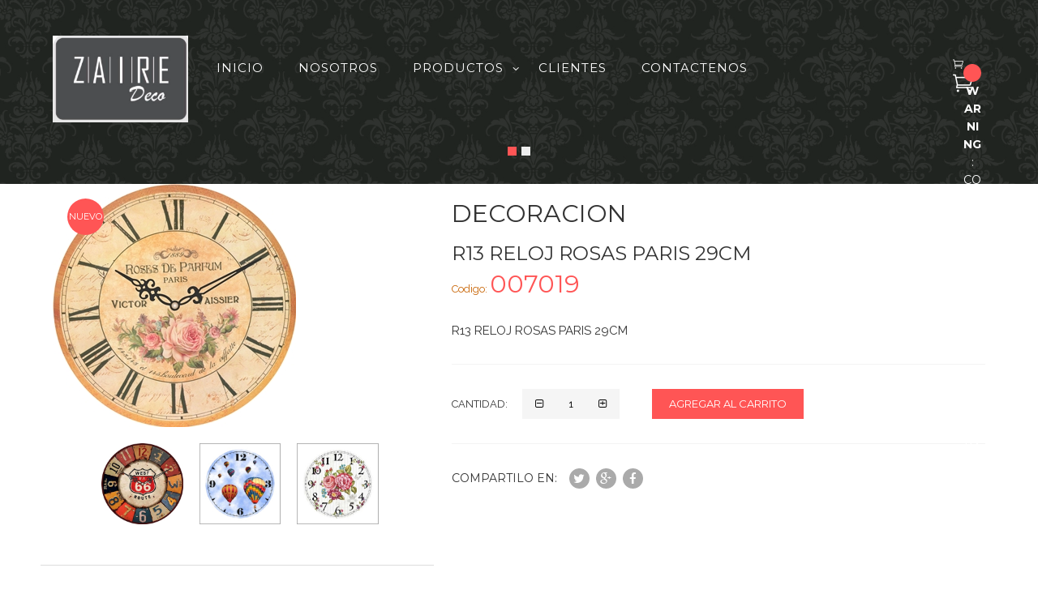

--- FILE ---
content_type: text/html; charset=UTF-8
request_url: http://zaireregalos.com.ar/producto-detalle.php?xIDproducto=664
body_size: 26552
content:

 
<!DOCTYPE html>
<!--[if lt IE 7 ]><html class="ie ie6" lang="en"><![endif]-->
<!--[if IE 7 ]><html class="ie ie7" lang="en"><![endif]-->
<!--[if IE 8 ]><html class="ie ie8" lang="en"><![endif]-->
<html lang="es">
<head>
    <meta charset="utf-8">
    <!--[if IE]><meta http-equiv="X-UA-Compatible" content="IE=edge"><![endif]-->
    <meta name="viewport" content="width=device-width, initial-scale=1">

    <title>Zaire regalos - DECORACION - R13 RELOJ ROSAS PARIS 29CM</title>

    <!-- Favicons -->
    <link rel="apple-touch-icon-precomposed" sizes="144x144" href="images/favicon/apple-touch-icon-144-precomposed.png">
    <link rel="shortcut icon" href="images/favicon/favicon.ico">

    <!-- CSS Global -->
    <link href="js/plugins/bootstrap/css/bootstrap.min.css" rel="stylesheet">
    <link href="fonts/fontawesome/css/font-awesome.min.css" rel="stylesheet">
    <link href="fonts/webfont/css/simple-line-icons.css" rel="stylesheet">
	<link href="fonts/elegantfont/css/elegantfont.css" rel="stylesheet">
    <link href="js/plugins/bootstrap-select/bootstrap-select.min.css" rel="stylesheet">
    <link href="js/plugins/owlcarousel2/assets/owl.carousel.min.css" rel="stylesheet">
    <link href="js/plugins/owlcarousel2/assets/owl.theme.default.min.css" rel="stylesheet">
	<link href="js/plugins/prettyphoto/css/prettyPhoto.css" rel="stylesheet">
	 <link href="js/plugins/animate/css/animate.css" rel="stylesheet">
    <link href="js/plugins/subscribe-newletter/css/subscribe-better.css" rel="stylesheet">

    <link href="css/theme.css" rel="stylesheet">
    <link href="css/slider/slide3.css" rel="stylesheet">
	<link href="css/responsive.css" rel="stylesheet">
    <!--[if lt IE 9]>
    <script src="js/plugins/iesupport/html5shiv.js"></script>
    <script src="js/plugins/iesupport/respond.min.js"></script>
    <![endif]-->
</head>
<body id="home" class="wide">


<!-- Wrap all content -->
<div class="wrapper">
	
	 <!-- Newsletter -->
     <!--
        <div class="subscribe-me">
            <a href="#close" class="sb-close-btn">x</a>
            <div id="popup-newsletter">
				<div class="block-content">
					<div class="form-subscribe-header block-title">
						<label for="newsletter">Nuevo local en Belgrano</label>
					</div>
					<span>Veni a conocerlo!</span>
					<span class="saleoff"> sobre Pampa esq Sucre </span>
					<span>!</span>
					<div class="newsletter-new clearfix">
						<div class="input-box">
						   <input type="text" placeholder="Dejanos tu email ..." class="input-text required-entry validate-email" title="Recibi por mail las novedades" id="pnewsletter" name="email">
						</div>
						<div class="actions">
							<button class="button" title="Subscribe" type="submit"><span>Recibi novedades</span></button>
						</div>
					</div>
					<div class="subscribe-bottom">
						<input type="checkbox">No volver a mostrar
					</div>
				</div>
            </div>
        </div>
	-->
    <!-- Login popup -->
    <div class="modal fade popup-login" id="popup-login" tabindex="-1" role="dialog" aria-hidden="true">
        <div class="modal-dialog">
            <div class="modal-content">
                <div class="modal-header">
                    <button type="button" class="close" data-dismiss="modal"><span aria-hidden="true">&times;</span><span class="sr-only">Close</span></button>
                    <h4 class="modal-title">Login</h4>
                </div>
                <div class="modal-body">
                        <form action="#" method="post" >
							<div class="row">
								<div class="col-sm-6">
									<div class="form-group">
										<label for="popup-login-email">Email</label>
										<input id="popup-login-email" type="text" class="form-control"/>
									</div>
								</div>
								<div class="col-sm-6">
									<div class="form-group">
										<label for="popup-login-password">Contraseña</label>
										<input id="popup-login-password" type="password" class="form-control"/>
									</div>
								</div>
                            </div>
							<div class="row">
								<div class="col-sm-12">
									<label><input type="checkbox"> Recordarme</label> <br class="clear"/>
									<a class="link" href="#">Olvido su contraseña?</a>
								</div>
                            </div>
                        </form>
                </div>
                <div class="modal-footer">
                    <button type="button" class="button" data-dismiss="modal"><span>Ingresar</span></button>
                </div>
            </div>
        </div>
    </div>
    <!-- /Login popup -->

   
	
    <!-- HEADER -->
		<header class="header" id="header2">
		<div class="header-content header-sticky">
			<div class="container">
				<div class="row">
					<div class="content-logo logo-left col-md-2 col-sm-2 col-xs-12">
						<div class="header-logo">
							<h1 class="logo">
								<a href="index.php" class="scroll-to"><img alt="Regaleria Zaire" src="images/logoZaire.jpg" class="img-responsive"></a>
							</h1>
						</div>
					</div>
					<div class="content-menu col-md-12 col-sm-12 col-xs-12">
						<!-- Navigation -->
					<nav class="navigation closed clearfix">
						<a href="#" class="menu-toggle-close btn"><i class="fa fa-times"></i></a>
						<ul class="sf-menu nav">
							<li class="active">
								<a href="index.php">Inicio</a>
							</li>
							<li class="megamenu">
								<a href="nosotros-zaire.php">Nosotros</a>
							</li>
							<li>
								<a href="#">Productos</a>
								
								<ul>
									<li><a href="producto-categorias.php?xIDcategoria=6">Decoración</a></li>
									<li><a href="producto-categorias.php?xIDcategoria=5">Iluminación</a></li>
									<li><a href="producto-categorias.php?xIDcategoria=10">Línea Cocina Vintage</a></li>
									<li><a href="producto-categorias.php?xIDcategoria=4">Muebles</a></li>
									<li><a href="producto-categorias.php?xIDcategoria=7">Percheros</a></li>
									<li><a href="producto-categorias.php?xIDcategoria=9">Novedades</a></li>
									<li><a href="producto-categorias.php?xIDcategoria=8">Liquidación</a></li>
								</ul>
							</li>
							<li>
                                                        	<a href="/precios">Clientes</a>
                                                        </li>
							<li><a href="contactenos.php">Contactenos</a></li>
						</ul>
					</nav>
					<!-- /Navigation -->
						<div class="content-cart menu-mobile col-md-2 col-sm-2 col-xs-12">
							<!-- Mobile menu toggle button-->
							<a href="#" class="menu-toggle btn"><i class="fa fa-bars"></i></a>
							<!-- /Mobile menu toggle button-->
							<!--
							<div class="header-search settting-switcher">
								<div class="dropdown-toggle">
									<div class="icon-setting"><i class="icon-magnifier icons"></i></div>
								</div>
								<div class="dispaly-seach dropdown-switcher">
									<form method="get" id="search_mini_form">
										<div class="form-search clearfix">
											<label for="search">Buscar</label>
											<button class="button" title="Search" type="submit"><span><span><i aria-hidden="true" data-icon="U" class="fs1"></i></span></span></button>
											<input type="search" placeholder="Search here..." maxlength="128" class="input-text required-entry" value="" name="q" id="search" autocomplete="off">
										</div>
									</form>
								</div>
							</div>
                            -->
							<div class="pull-right">
                            	<A href="vermibolsa.php" style="color:#FFF;"><span class="icon_cart_alt"></span></A>
								
                                
								<div class="mini-maincart">
									<div class="cartSummary">
										<div class="crat-icon">
											<A href="vermibolsa.php" style="color:#FFF;"><span class="icon_cart_alt"></span></A>
											<span class="zero"><br />
<b>Warning</b>:  count(): Parameter must be an array or an object that implements Countable in <b>/home/zaire/public_html/header.php</b> on line <b>75</b><br />
0 </span>
										</div>
									</div>
									
									
								</div>                                
						    </div>
						    <div class="clear"></div>
					</div>
					
					
				</div>
			</div>
			</div>
		</div>
    </header>
    <script>
  (function(i,s,o,g,r,a,m){i['GoogleAnalyticsObject']=r;i[r]=i[r]||function(){
  (i[r].q=i[r].q||[]).push(arguments)},i[r].l=1*new Date();a=s.createElement(o),
  m=s.getElementsByTagName(o)[0];a.async=1;a.src=g;m.parentNode.insertBefore(a,m)
  })(window,document,'script','https://www.google-analytics.com/analytics.js','ga');

  ga('create', 'UA-102898584-1', 'auto');
  ga('send', 'pageview');

</script>    
    <!-- /HEADER -->

    <!-- Content area -->
    <div class="content-area">

<div id="main">
        <!-- SLIDER -->
        <section class="page-section no-padding">
        	<h2 class="hidden">slider</h2>
            <div class="container full-width">

            <div id="main-slider" class="owl-carousel owl-theme">

                <!-- Slide 1 -->
                <div class="item page slide1">
                    <img class="slide-img" src="images/Banner-detalle-producto.jpg" alt="DECORACION"/>
                    <div class="bx-caption play start">
						<div class="container">
							<!--
                            <div class="text-slide text-slide2">
								<h3 class="caption1">DECORACION</h3>
							</div>
                            -->
						</div>						
					</div>
                </div>

                <!-- Slide 2 -->
                <div class="item page slide1">
                    <img class="slide-img" src="images/Banner-detalle-producto.jpg" alt="DECORACION"/>
                    <div class="bx-caption play start">
						<div class="container">
							<!--
                            <div class="text-slide text-slide2">
								<h3 class="caption1">DECORACION</h3>
							</div>
                            -->
						</div>						
					</div>
                </div>


            </div>

            </div>
        </section>
        <!-- /SLIDER -->
        </div>

        
 		<div class="row">
			<div class="container">       
        
        		<div class="product-view">
						<div class="product-essential">
							<div class="row">

							<form action="agregacar.php" method="get" name="carrito">
                                	
									<input name="form_key" type="hidden" value="GWhHUIrsfG2rwJmb" />
									<div class="no-display"> 
										<input type="hidden" name="product" value="13" /> <input type="hidden" name="related_product" id="related-products-field" value="" />
									</div>
									<div class="product-img-box clearfix col-md-5 col-sm-5 col-xs-12">
										<div class="product-img-content">
											<div class="product-image product-image-zoom">
												<div class="product-image-gallery"> 
													<span class="sticker top-left"> <span class="labelnew">Nuevo</span> </span>  
													<img  id ="image-main" data-zoom-image ="productos/R 13-86.jpg" class="gallery-image visible  img-responsive" src="productos/R 13-86.jpg" alt="R13 RELOJ ROSAS PARIS 29CM" title="R13 RELOJ ROSAS PARIS 29CM"  /> 
												</div>
											</div>
											<div class="more-views">
												<div class="product-image-thumbs owl-carousel viewMore_img" id ="gal_01">
                                                	
														<div class ="item"><a class="thumb-link" data-image="productos/R 50-14.jpg" data-zoom-image ="productos/R 50-14.jpg" href="producto-detalle.php?xIDproducto=686" title="" > <img class="img-responsive" src="productos/R 50-14.jpg" alt="images" /> </a></div>
													
														<div class ="item"><a class="thumb-link" data-image="productos/007100-101-71.jpg" data-zoom-image ="productos/007100-101-71.jpg" href="producto-detalle.php?xIDproducto=1085" title="" > <img class="img-responsive" src="productos/007100-101-71.jpg" alt="images" /> </a></div>
													
														<div class ="item"><a class="thumb-link" data-image="productos/007084-85-44.jpg" data-zoom-image ="productos/007084-85-44.jpg" href="producto-detalle.php?xIDproducto=1068" title="" > <img class="img-responsive" src="productos/007084-85-44.jpg" alt="images" /> </a></div>
													
														<div class ="item"><a class="thumb-link" data-image="productos/N11-8.jpg" data-zoom-image ="productos/N11-8.jpg" href="producto-detalle.php?xIDproducto=657" title="" > <img class="img-responsive" src="productos/N11-8.jpg" alt="images" /> </a></div>
													
														<div class ="item"><a class="thumb-link" data-image="productos/R 56-98.jpg" data-zoom-image ="productos/R 56-98.jpg" href="producto-detalle.php?xIDproducto=691" title="" > <img class="img-responsive" src="productos/R 56-98.jpg" alt="images" /> </a></div>
													
														<div class ="item"><a class="thumb-link" data-image="productos/007104-105-67.jpg" data-zoom-image ="productos/007104-105-67.jpg" href="producto-detalle.php?xIDproducto=1088" title="" > <img class="img-responsive" src="productos/007104-105-67.jpg" alt="images" /> </a></div>
													                                                </div>

											</div>
										</div>
									</div> 

									<div class="product-shop col-md-7 col-sm-7 col-xs-12">
										<div class="product-shop-content">
											<div class="product-name">
                                            	<h2>DECORACION</h2>
												<h3>R13 RELOJ ROSAS PARIS 29CM</h3>
											</div>
											<div class="product-type-data">
												<div class="price-box"> 
													<span class="regular-price" > 
														Codigo: <span class="price">007019</span>
													</span>
												</div>
												<!--<p class="availability in-stock">Availability: <span>In stock</span></p>-->
											</div>
											<div class="short-description">
												R13 RELOJ ROSAS PARIS 29CM											</div>
											
											<div class="product-options-bottom">
												<div class="product-qty"> 
													<label for="qty">Cantidad:</label>
													<div class="custom-qty">
														<button  type="button" class="reduced items" onclick="var result = document.getElementById('cantidad');   var qty = result.value;  if (!isNaN(qty) && qty > 1)result.value--; return false;"> <i class="fa fa-minus-square-o"></i> </button> 
														<input type="text" name="cantidad" id="cantidad" maxlength="12" value="1" title="cantidad" class="input-text qty" /> 
														<button  type="button" class="increase items" onclick="var result = document.getElementById('cantidad');   var qty = result.value;  if (!isNaN(qty)) result.value++;return false;"> <i class="fa fa-plus-square-o"></i> </button>
													</div>
												</div>
												<div class="add-to-cart"> 
													<button type="button" onclick="javascript:document.carrito.submit()" title="Agregar" class="button btn-cart">
														<span> <span class="view-cart">Agregar al carrito</span> </span>
													</button>
												</div>
                                 

											</div>
                                            <div>
                                            	                                            </div>
											<div class="share_this">
												<h2>Compartilo en:</h2>
												<ul class="list-inline">
													<li><a class="social-link twitter" href="#"><i class="fa fa-twitter"><span class="hidden">twitter</span></i></a></li>
													<li><a class="social-link google-plus" href="#"><i class="fa fa-google-plus"><span class="hidden">google-plus</span></i></a></li>
													<li><a class="social-link facebook" href="http://www.facebook.com/sharer.php?u=http://zaireregalos.com.ar/producto-detalle.php?xIDproducto=664"><i class="fa fa-facebook"><span class="hidden">facebook</span></i></a></li>
												</ul>
											</div>
										</div>
									</div>
                                    <input name="producto" type="hidden" id="producto" value="R13 RELOJ ROSAS PARIS 29CM"  > 
                                    <input name="xIDcategoria" type="hidden" id="xIDcategoria" value="6"  > 
                                    <input name="xIDproducto" type="hidden" id="xIDproducto" value="664"  > 
                                    <input name="precio" type="hidden" id="precio" value="8340"  > 
                                    <input name="codigo" type="hidden" id="codigo" value="007019"  > 
                                    <input name="imagen" type="hidden" id="imagen" value="R 13-86.jpg"  > 
                                    <input name="id" type="hidden" id="id" value="664"  > 
								</form>
							</div>  

							 
						</div>
				</div>

			</div>
        </div>

				

        <!-- PAGE support -->
        <section class="page-section support-page fadeInUp alo-animate" data-wow-duration="1s" data-wow-delay="0.4s" id="support">
        	<h2 class="hidden">policy</h2>
			<div class="container">
				<div class="support-policy">
					<div class="support-footer-inner row">
						<div class="col-lg-4 col-md-4 col-sm-4 col-xs-12">
							<div class="row-normal clearfix">
								<div class="col-icon">
									<div class="support-icon square-round"><i class="icon-plane icons"><span class="hidden">hidden</span></i></div>
								</div>
								<div class="col-text">
									<div class="support-info">
										<div class="info-title">Envios a todos el pais</div>
									</div>
								</div>
							</div>
						</div>
						<div class="col-lg-4 col-md-4 col-sm-4 col-xs-12">
							<div class="row-normal clearfix">
								<div class="col-icon">
									<div class="support-icon square-round"><i class="icon-earphones-alt icons"><span class="hidden">hidden</span></i></div>
								</div>
								<div class="col-text">
									<div class="support-info">
										<div class="info-title">Atencion al cliente</div>
									</div>
								</div>
							</div>
						</div>
						<div class="col-lg-4 col-md-4 col-sm-4 col-xs-12">
							<div class="row-normal clearfix">
								<div class="col-icon">
									<div class="support-icon square-round"><i class="icon-users icons"><span class="hidden">hidden</span></i></div>
								</div>
								<div class="col-text">
									<div class="support-info">
										<div class="info-title"><a href="/precios">Precios Mayoristas</a></div>
									</div>
								</div>
							</div>
						</div>
					</div>
				</div>
			</div>
        </section>
        <!-- /PAGE support -->

    </div>
    <!-- /Content area -->

   <!-- FOOTER -->
    <footer class="footer">
        <div class="footer-container footer-color color">
			<div class="block-footer-top">
				<div class="container">
					<div class="main">
						<div class="footer">
							<div class="row fadeInUp alo-animate" data-wow-duration="1s" data-wow-delay="0.4s">
								<div class="col-md-3 col-sm-6 col-xs-12">
								<h2 class="logo-text">Zaire Regalos.</h2>
								</div>
								<div class="col-md-3 col-sm-6 col-xs-12">
									<ul class="list-inline">
										
										<li><a href="#" class="social-link instagram"><i class="fa fa-instagram"><span class="hidden">google-plus</span></i></a></li>
										<li><a href="https://www.facebook.com/Zaireregalos" class="social-link facebook" target="_blank"><i class="fa fa-facebook"><span class="hidden">facebook</span></i></a></li>
									</ul>
								</div>
								<div class="col-md-6 col-sm-12 col-xs-12 clearboth">
									<div class="collapsible mobile-collapsible">
										<div class="block-newletter">
											<div class="block block-subscribe">
												<div class="block-title">
													<strong><span>Newsletter</span></strong>
												</div>
												<form id="newsletter-validate-detail" method="post" action="precios/index.php">
													<div class="block-content">
														<div class="form-subscribe-header">
															<p>newsletter!</p>
														</div>
														<div class="actions">
															<button class="button" title="Subscribe" type="submit">
																 <span><span>Registrarse</span></span></button>
														   </div>
													</div>
												</form>
											</div>
										</div>
									</div>
								</div>
							</div>         
						</div>
					</div>
				</div>
			</div>
			<div class="block-footer-bottom">
				<div class="container">
					<div class="main">
						<div class="footer">
						   <div class="row">
								<div class="col-lg-3 col-md-3 col-sm-6 col-xs-6 col-mobile-12 f-item fadeInUp alo-animate" data-wow-duration="1s" data-wow-delay="0.4s">
									<div class="collapsible mobile-collapsible content">
										<h3 class="block-title heading">Donde estamos</h3>
										<div class="block1 block-content-statick">
											<ul>
												<li class="feature-icon first">
													<p class="no-margin"><span>Direccion</span> Bernardo de Irigoyen 2134</p>
												</li>
												<li class="feature-icon">
													<p class="no-margin"><span>Localidad</span> Paso del Rey</p>
												</li>
												<li class="feature-icon">
													<p><span>Tel</span> 11 3019 3346</p>
												</li>
												<li class="feature-icon">
													<p><span>Email</span> info@zaireregalos.com.ar</p>
												</li>
											</ul>
										</div>
									</div>
								</div>
								<div class="col-lg-3 col-md-3 col-sm-6 col-xs-6 col-mobile-12 f-item fadeInUp alo-animate" data-wow-duration="1s" data-wow-delay="0.4s">
									<div class="collapsible mobile-collapsible content">
										<h3 class="block-title heading">Novedades</h3>
										<div class="block-content block-content-statick">
											<ul class="bullet">
												<li><a href="producto-categorias.php?xIDcategoria=6">Decoración</a></li>
												<li><a href="producto-categorias.php?xIDcategoria=5">Iluminación</a></li>
												<li><a href="producto-categorias.php?xIDcategoria=4">Muebles</a></li>
												<li><a href="producto-categorias.php?xIDcategoria=7">Percheros</a></li>
												<li><a href="producto-categorias.php?xIDcategoria=9">Novedades</a></li>
												<li><a href="producto-categorias.php?xIDcategoria=8">Liquidación</a></li>
                                                
											</ul>
										</div>
									</div>
								</div>
								<div class="col-lg-3 col-md-3 col-sm-6 col-xs-6 col-mobile-12 f-item fadeInUp alo-animate" data-wow-duration="1s" data-wow-delay="0.4s">
									<div class="collapsible mobile-collapsible content">
										<h3 class="block-title heading">Mas modelos</h3>
										<div class="block-content block-content-statick">
											<ul class="bullet">
												<li><a href="index.php">Inicio</a></li>
												<li><a href="nosotros-zaire.php">Nosotros</a></li>
												<li><a href="producto-categorias.php?xIDcategoria=6">Productos</a></li>
												<li><a href="http://zaireregalos.com.ar/precios/">Clientes</a></li>
												<li><a href="contactenos.php">Contacto</a></li>
											</ul>
										</div>
									</div>
								</div>
								<div class="col-lg-3 col-md-3 col-sm-6 col-xs-6 col-mobile-12 f-item fadeInUp alo-animate" data-wow-duration="1s" data-wow-delay="0.4s">
									<div class="collapsible mobile-collapsible content">
										<h3 class="block-title heading">Articulos</h3>
										<div class="block-content block-content-statick">
											<!--
                                            <ul class="bullet">
												<li><a href="producto-categorias.php?xIDcategoria=5">Iluminacion</a></li>
												<li><a href="producto-categorias.php?xIDcategoria=7">Percheros</a></li>
												<li><a href="producto-categorias.php?xIDcategoria=4">Jugueteria</a></li>
												<li><a href="producto-categorias.php?xIDcategoria=6">Regaleria</a></li>
												<li><a href="producto-categorias.php?xIDcategoria=9">Liquidacion</a></li>
											</ul>
                                            -->
                                            
										</div>
									</div>
								</div>
							</div>				
						</div>
					</div>
				</div>
			</div>
			<div class="block-footer-copyright fadeInUp alo-animate" data-wow-duration="1s" data-wow-delay="0.4s">
				<div class="container">
					<div class="footer">
						<div class="main">
							<div class="row">
								 <div class="links">
									<div class="block-title"><strong><span>Menu</span></strong></div>
									<ul>
										<li><a href="index.php">Inicio</a></li>
										<li><a href="nosotros-zaire.php">Nosotros</a></li>
										<li><a href="producto-categorias.php?xIDcategoria=6">Productos</a></li>
										<li><a href="precios/">Clientes</a></li>
										<li><a href="contactenos.php">Contactactenos</a></li>
									</ul>
								</div>           
								<address>Copyright &copy; 2016  by <a title="src" href="http://www.srcargentina.com.ar" class="active">www.srcargentina.com.ar</a> Todos los derechos reservados.</address>
							</div>
						</div>
					</div>
				</div>
			</div>
		</div>
    </footer>
    
    <!-- JS Global -->

<!--[if lt IE 9]><script src="js/plugins/jquery/jquery-2.1.4.min.j"></script><![endif]-->
<!--[if gte IE 9]><!--><script src="js/plugins/jquery/jquery-2.1.4.min.js"></script><!--<![endif]-->
<script src="js/plugins/bootstrap/js/bootstrap.min.js"></script>
<script src="js/plugins/bootstrap-select/bootstrap-select.min.js"></script>
<script src="js/plugins/superfish/js/superfish.min.js"></script>
<script src="js/plugins/prettyphoto/js/jquery.prettyPhoto.js"></script>
<script src="js/plugins/jquery.sticky.min.js"></script>
<script src="js/plugins/jquery.easing.min.js"></script>
<script src="js/plugins/animate/js/animate.js"></script>
<script src="js/plugins/subscribe-newletter/js/jquery.subscribe-better.js"></script>

<!-- JS Page Level -->
<script src="js/plugins/owlcarousel2/owl.carousel.min.js"></script>
<script src="js/plugins/waypoints/waypoints.min.js"></script>
<script src="js/theme-ajax-mail.js"></script>
<script src="js/theme.js"></script>

<!--[if (gte IE 9)|!(IE)]><!-->
<script src="js/plugins/jquery.cookie.js"></script>
<script src="js/theme-config.js"></script>
<!--<![endif]-->
<script>
new WOW().init();
</script>    <!-- /FOOTER -->

    <div id="to-top" class="to-top"><i class="fa fa-angle-up"></i></div>

</div>
<!-- /Wrap all content -->



</body>
</html>


--- FILE ---
content_type: text/css
request_url: http://zaireregalos.com.ar/css/theme.css
body_size: 102437
content:

/* --------------------------------------------------------------------------
 * Alotheme Studio : Milano - One Page HTML Event Conference Template
 *
 * file           : theme.css
 * Desc           : Milano Template - Stylesheet
 * Version        : 1.0
 * Date           : 2015-8-15
 * Author         : Alotheme Studio
 * Author URI     : http://alothemes.com
 * Email          : suport@alothemes.com
 *
 * Alotheme Studio. Copyright 2015. All Rights Reserved.
 * -------------------------------------------------------------------------- */
/* --------------------------------------------------------------------------
 *  Milano Stylesheet - Table of Content

    1 - General
    1.1 - Google fonts
    1.2 - Preloader
    1.3 - Global properties (body, common classes, structure etc)
    1.4 - Typography (section title, links, page dividers)
    1.5 - Buttons
    1.6 - Form / Input / Textarea

    2 - Header
    2.1 - Logo
    2.2 - Cart mini
    2.3 - Top line
    2.4 - Navigation
    2.5 - Fixed menu / Mobile menu
    2.6 - Vertical Menu
    2.7 - Custom Header2

    3 - Content
    3.1 - Main slider / Owl carousel
    3.2 - Block Banner
    3.3 - Image carousel / Owl carousel
    3.4 - Partners carousel / Owl carousel
    3.5 - Breadcrumbs
    3.6 - Product content
    3.7 - Product tab
    3.8 - Testimonials
    3.9 - Blog / Post
    3.10 - Sidebar
    3.11 - page navigation
	3.12 Popup Newletter 

    4 - Footer
    4.1 - Custom Footer 2
	
	5 - Category
	5.1 - Category sidebar
	
	6 - Product Detail
	
	7 - Contacts Page
	7.1 - Google map
	
	8 - 404 Page / Page FAQ / Page About
	8.1 - 404 Page
	8.2 - Page FAQ
	8.3 - Page About
	
	9 - Cart Page / Checkout Page
	9.1 - Cart Page
	9.2 - Checkout Page
	
	10 - Login Page
	
	11 - Home Page 2 / Home Page 3 / Home Page 4 / Home Page 5 / Home Page 6
    11.1 - Home Page 2
	
	12 - Back to top button

 * -------------------------------------------------------------------------- */
/* --------------------------------------------------------------------------
 * 1 - General
 * -------------------------------------------------------------------------- */

/* 1.1  - Google fonts
/* ========================================================================== */
@import url('http://fonts.googleapis.com/css?family=Montserrat:400,700');
@import url(http://fonts.googleapis.com/css?family=Raleway:400,100,200,300,500,700,800,900,600);
@import url('http://fonts.googleapis.com/css?family=Open+Sans:400,300,300italic,400italic,600,600italic,700,700italic,800,800italic');


/* 1.2 - Preloader
/* ========================================================================== */
#preloader {
  position: fixed;
  z-index: 99999999;
  top: 0;
  right: 0;
  bottom: 0;
  left: 0;
  background-color: #ffffff;
}
#preloader-status {
  position: absolute;
  top: 50%;
  left: 50%;
  width: 200px;
  height: 200px;
  margin: -100px 0 0 -100px;
}
#preloader-title {
  font-size: 10px;
  text-align: center;
  text-transform: uppercase;
}
.spinner {
  margin: 0 auto;
  width: 120px;
  height: 30px;
  text-align: center;
  font-size: 10px;
}
.spinner > div {
  background-color: #ff5555;
  height: 100%;
  width: 20px;
  display: inline-block;
  -webkit-animation: stretchdelay 1.2s infinite ease-in-out;
  animation: stretchdelay 1.2s infinite ease-in-out;
}
.spinner .rect2 {
  -webkit-animation-delay: -1.1s;
  animation-delay: -1.1s;
}
.spinner .rect3 {
  -webkit-animation-delay: -1s;
  animation-delay: -1s;
}
.spinner .rect4 {
  -webkit-animation-delay: -0.9s;
  animation-delay: -0.9s;
}
.spinner .rect5 {
  -webkit-animation-delay: -0.8s;
  animation-delay: -0.8s;
}
@-webkit-keyframes stretchdelay {
  0%,
  40%,
  100% {
    -webkit-transform: scaleY(0.4);
  }
  20% {
    -webkit-transform: scaleY(1);
  }
}
@keyframes stretchdelay {
  0%,
  40%,
  100% {
    transform: scaleY(0.4);
    -webkit-transform: scaleY(0.4);
  }
  20% {
    transform: scaleY(1);
    -webkit-transform: scaleY(1);
  }
}
/* 1.3  - Global properties (body, common classes, structure etc)
/* ========================================================================== */
body {
  font-family: 'Raleway', 'HelveticaNeue', 'Helvetica Neue', Helvetica, Arial, sans-serif;
  font-size: 13px;
  line-height: 1.5;
  background: #fff;
  color: #333;
  -webkit-font-kerning: auto;
  -webkit-font-smoothing: antialiased;
  -webkit-backface-visibility: visible !important;
  /* reset animate.css / if hidden parallax buggy */
  position: relative;
}
body.boxed {
  background: #fff;
}
.content-area {
    overflow: hidden;clear: both;
}
.clear {
    clear: both;
}

/* overflow the content area
 * -------------------------------------------------------------------------- */
* {
  -ms-word-wrap: break-word;
  word-wrap: break-word;
  /* Prevent Long URL’s From Breaking Out of Container
  word-break: break-word;
  -webkit-hyphens: auto;
  -moz-hyphens: auto;
  hyphens: auto; */
}
.content .widget + .widget,
.sidebar .widget + .widget,
.footer .widget + .widget {
  margin-top: 50px;
}
.wide .container.full-width {
  width: 100%;
  max-width: 100%;
  padding-left: 0 !important;
  padding-right: 0 !important;
}
.boxed .container.full-width {
  padding-left: 0 !important;
  padding-right: 0 !important;
}
/* 1.5 - Typography (section title, links, page dividers)
/* ========================================================================== */
h1,
h2,
h3,
h4,
h5,
h6 {
  color: #333333;font-family: montserrat;
}

h1 .fa,
h2 .fa,
h3 .fa,
h4 .fa,
h5 .fa,
h6 .fa,
h1 .glyphicon,
h2 .glyphicon,
h3 .glyphicon,
h4 .glyphicon,
h5 .glyphicon,
h6 .glyphicon {
  color: #3e6ea4;
}
.image h1 .fa,
.image h2 .fa,
.image h3 .fa,
.image h4 .fa,
.image h5 .fa,
.image h6 .fa,
.image h1 .glyphicon,
.image h2 .glyphicon,
.image h3 .glyphicon,
.image h4 .glyphicon,
.image h5 .glyphicon,
.image h6 .glyphicon,
.color h1 .fa,
.color h2 .fa,
.color h3 .fa,
.color h4 .fa,
.color h5 .fa,
.color h6 .fa,
.color h1 .glyphicon,
.color h2 .glyphicon,
.color h3 .glyphicon,
.color h4 .glyphicon,
.color h5 .glyphicon,
.color h6 .glyphicon {
  color: #ffffff;
}
::-webkit-input-placeholder {
  color: #b3b3b3 !important;
}
:-moz-placeholder {
  color: #b3b3b3 !important;
}
/* Firefox 18- */
::-moz-placeholder {
  color: #666666 !important;
}
/* Firefox 19+ */
:-ms-input-placeholder {
  color: #666666 !important;
}
input:focus::-webkit-input-placeholder {
  color: transparent !important;
}
input:focus:-moz-placeholder {
  color: transparent !important;
}
/* FF 4-18 */
input:focus::-moz-placeholder {
  color: transparent !important;
}
/* FF 19+ */
input:focus:-ms-input-placeholder {
  color: transparent !important;
}
textarea:focus::-webkit-input-placeholder {
  color: transparent !important;
}
textarea:focus:-moz-placeholder {
  color: transparent !important;
}
/* FF 4-18 */
textarea:focus::-moz-placeholder {
  color: transparent !important;
}
/* FF 19+ */
textarea:focus:-ms-input-placeholder {
  color: transparent !important;
}



/* Block title */
.block-title { text-align: center; margin: 50px 0 30px;}
.block-title h3 { font-family: "Montserrat",sans-serif; font-size: 20px; margin: 0; text-transform: uppercase;display: inline-block;}
.block-title .hr {  border-bottom: 1px solid #dddddd; display: inline-block; height: 1px;width: 50%;}
.title-page { text-align: center;}
.title-page h2 {  color: #333; font-family: "Montserrat",sans-serif; font-size: 28px;  letter-spacing: 5px;  margin-bottom: 20px;  text-transform: uppercase;}
.title-page h4 { color: #ff5555; font-size: 14px;}
.faq-wrapper .panel-body { font-size: 14px;line-height: 25px; padding: 30px 40px;}

.footer {
  /* Firefox 18- */
  /* Firefox 19+ */
  /* FF 4-18 */
  /* FF 19+ */
  /* FF 4-18 */
  /* FF 19+ */
}
.footer ::-webkit-input-placeholder {
  color: #ffffff !important;
}
.footer :-moz-placeholder {
  color: #ffffff !important;
}
.footer ::-moz-placeholder {
  color: #ffffff !important;
}
.footer :-ms-input-placeholder {
  color: #ffffff !important;
}
.footer input:focus::-webkit-input-placeholder {
  color: transparent !important;
}
.footer input:focus:-moz-placeholder {
  color: transparent !important;
}
.footer input:focus::-moz-placeholder {
  color: transparent !important;
}
.footer input:focus:-ms-input-placeholder {
  color: transparent !important;
}
.footer textarea:focus::-webkit-input-placeholder {
  color: transparent !important;
}
.footer textarea:focus:-moz-placeholder {
  color: transparent !important;
}
.footer textarea:focus::-moz-placeholder {
  color: transparent !important;
}
.footer textarea:focus:-ms-input-placeholder {
  color: transparent !important;
}
i.diamond {
  width: 0;
  height: 0;
  border: 5px solid transparent;
  border-bottom: 7px solid #ffffff;
  position: relative;
  top: -5px;
}
i.diamond:after {
  content: '';
  position: absolute;
  left: -5px;
  top: 7px;
  width: 0;
  height: 0;
  border: 5px solid transparent;
  border-top: 7px solid #ffffff;
}

/* Links, Link color
 * -------------------------------------------------------------------------- */
a,
a .fa,
a .glyphicon,
a:hover,
a:hover .fa,
a:hover .glyphicon,
a:active,
a:focus {
  -webkit-transition: all 0.2s ease-in-out;
  transition: all 0.2s ease-in-out;
  text-decoration: none;
}
a {
  color: #666;
}
a:hover,
a:active,
a:focus {
  color: #ff5555;
}

p {
  margin-bottom: 10px;
}
ul,
ol {
  padding-left: 0;
  list-style: none;
  margin-bottom: 10px;
}
ul ul,
ol ul,
ul ol,
ol ol {
  padding-left: 20px;
}
ul.list .fa,
ol.list .fa {
  width: 22px;
  color: #333333;
}
.drop-cap {
  display: block;
  float: left;
  font-size: 44px;
  line-height: 37px;
  margin: 0 10px 0 0;
  color: #333333;
}
.text-lg {
  text-transform: uppercase;
  font-size: 24px;
  line-height: 1.2;
  color: #376191;
}

/* 1.5 - Button
/* ========================================================================== */
button.button {  background: rgba(0, 0, 0, 0) none repeat scroll 0 0; border-style: solid;border-color:#aaaaaa;border-width: 1px;color: #666666; cursor: pointer; margin: 0;  overflow: visible; padding: 0; width: auto;transition: 400ms  ;}
button.button span {display: block;  font-family: "Montserrat",sans-serif; font-size: 13px;height: 35px; line-height: 35px; padding: 0 20px; text-align: center;  text-transform: uppercase;  white-space: nowrap;}
button.button span span { padding: 0;}
.btn.btn-theme.btn-theme-red {border: 1px solid #aaa; border-radius: 0; height: 38px; padding: 0 15px;line-height: 38px;}
.btn.btn-theme.btn-theme-red:hover {background: #ff5555 ;  border-color: #ff5555; color: #fff;}
.form-button:hover { background: #f5f5f5  ;border: 1px solid #aaa; color: #333;}
button.button:hover { background: #ff5555  ; border-color: #ff5555; color: #fff;}
.form-button { background: #ff5555  ;color: #fff; text-transform: uppercase;}

/* 1.6 - Form / Input / Textarea / Select
/* ========================================================================== */
.form-control {-webkit-appearance: none;
	  /* ios */
	 -webkit-box-shadow: none;
	box-shadow: none;
    background: none repeat scroll 0 0 #f5f5f5;
    border: 1px solid #ebebeb;
    border-radius: 0; 
    color: #808080;
    height: 40px;
}
.form-control:focus {
  -webkit-appearance: none;
  /* ios */
  -webkit-box-shadow: none;
  box-shadow: none;
  border-color: #30557f;
}
textarea {
  resize: none;
}
.bootstrap-select .dropdown-menu {
  border-radius: 0;
}
.bootstrap-select .dropdown-menu a {
  padding-top: 5px;
  padding-bottom: 5px;
}
.bootstrap-select > .selectpicker {
  -webkit-appearance: none;
  /* ios */
  -webkit-box-shadow: none;
  box-shadow: none !important;
  height: 40px;
  border-radius: 0;
  border: 1px solid #333333;
  background-color: #ffffff !important;
  color: #808080 !important;
}
.bootstrap-select > .selectpicker:focus {
  border-color: #333333;
}
.bootstrap-select-searchbox .form-control {
  border-radius: 0;
}

/*
 boxed
 * -------------------------------------------------------------------------- */
.boxed .wrapper {
    margin: 0 auto;
    max-width: 1170px;
}


/* --------------------------------------------------------------------------
 * 2 - Header
 * -------------------------------------------------------------------------- */
.wide .header,
.boxed .header > .container {
  background-color: #ffffff;
  position: relative;
}
.boxed .header > .container {
    padding: 0;
}
.sticky-wrapper .header {
	width: 100%;left: 0;
	z-index: 1030;
}
.alo-animate {
    z-index: 1000;
}
.header .header-wrapper {
  position: relative;text-align:center;
}
.wide .header.shrink .header-wrapper,
.boxed .header.shrink > .container .header-wrapper {
  padding-top: 5px;
  padding-bottom: 5px;
}
.sticky-wrapper .header .header-wrapper {
  -webkit-transition: none ;
  transition: none ;
}
.sticky-wrapper.is-sticky .header.shrink .header-wrapper {
  -webkit-transition: all 0.2s ease;
  transition: all 0.2s ease;
}
.is-sticky .header.header-sticky .header-wrapper {
}
.wide .is-sticky .header,
.boxed .is-sticky .header  {
  background-color: #fff;
  position: relative;
  box-shadow:0 0 3px #666666;
  -webkit-box-shadow:0 0 3px #666666;
  -o-box-shadow:0 0 3px #666666;
}
.sticky-wrapper {}
.content-logo {
    text-align: center;
}
.content-seach .header-search {
    padding-top: 70px;
}
.content-cart .miniCartWrap {
    padding-top: 70px;
}
.header .form-search label {
    font-family: "Montserrat",sans-serif;
    font-weight: 500;
    margin: 0;
    padding: 10px 0 0;
    text-align: left;
    text-transform: uppercase;
}
.form-search button.button {
    background-color: rgba(0, 0, 0, 0);
    border: 0 none;
}
.form-search button.button span {
    border: medium none;
    color: #666666;
    padding: 0;
    width: 35px;
}
.form-search button.button span span .fs1 {
    font-size: 16px;
    font-style: normal;
}
.form-search input.input-text {
    background-color: #ffffff;
    border-color: #e2e2e2;
    border-style: solid;
    border-width: 0 0 1px;
    font-size: 100%;
    line-height: 25px;
    margin: 0;
    padding: 0;min-width: 190px;
}


/* 2.1 - Logo
/* ========================================================================== */
.logo {
  float: none;
  display:inline-block;margin: 44px 0 30px;
}

/* 2.2 - Cart mini
/* ========================================================================== */
.crat-icon {
    padding: 0;
    position: relative;
}
.crat-icon, .cart-header {
    display: inline-block;
}
.miniCartWrap .icons {
    color: #242628;
    display: block;
    font-size: 25px;
    padding: 10px;
}
.mini-contentCart .subtotal .label, .mini-contentCart .item .product-details .product-name a, .cartSummary span.item, .cartSummary span.zero, .cartSummary span.price, .mini-contentCart .subtotal .price, .mini-contentCart .actions a {
    font-family: "Montserrat",sans-serif;
    font-weight: 500;
    text-transform: uppercase;
}
.cartSummary .mt-cart-title {
    display: none;
}
.cartSummary span, .cartSummary .mt-cart-title {
    color: #555555;
}
.crat-icon .zero, .crat-icon .item {
    background: #ff5555 none repeat scroll 0 0;
    border-radius: 50%;
    color: #ffffff;
    height: 22px;
    line-height: 22px !important;
    padding: 0;
    position: absolute;
    right: -10px;
    text-align: center;
    top: -10px;
    width: 22px;
}
.crat-icon .icon_cart_alt {font-size: 25px;}
.miniCartWrap .mini-maincart .mini-contentCart {
    top: 100%;
}
.miniCartWrap{vertical-align:top;}
.mini-maincart{position:relative;z-index: 99999;}
.mini-maincart .mini-contentCart{position:absolute;right:0;top:50px;width:275px;line-height:30px;padding:10px 25px 20px;border: 1px solid #f0f0f0;}
.mini-maincart .mini-contentCart p.empty{margin:0;font-weight:300;font-size: 12px;cursor: text;}
.mini-contentCart .mini-products-list{margin:0;padding:0;}
.mini-contentCart .item .product-details .product-name{margin: 0;line-height: 10px;font-size: 100%;overflow: hidden;text-overflow: ellipsis;white-space: nowrap;height: 20px;line-height: 20px;}
.mini-contentCart .item .product-details .product-name a{font-size: 12px;}
.crat-icon,.cart-header{display: inline-block;}
.cartSummary .icon-cart{padding:0px;font-size:30px;line-height: 30px;}
.cartSummary .mt-cart-title{ color: #555555;text-transform: uppercase;display: inline-block;margin: 0 0 0 10px;vertical-align: top;display: none;}
.cartSummary span.item,.cartSummary span.zero, .cartSummary span.price{font-size: 14px;line-height: 40px;}
.mini-contentCart .subtotal{clear:both;display:block;padding:10px 0;margin:0;}
.mini-contentCart .subtotal .label,
.mini-contentCart .item .product-details .product-name a,
.cartSummary span.item,.cartSummary span.zero, .cartSummary span.price,
.mini-contentCart .subtotal .price,
.mini-contentCart .actions a{font-weight: 500;font-family: "Montserrat",sans-serif;text-transform: uppercase;}
.mini-contentCart .subtotal .label{color:#555;font-size:13px;padding: 10px 0;}
.mini-contentCart .subtotal .price{color:#555;font-size: 16px;float: right;}
.mini-contentCart .actions a{border:1px solid #aaaaaa;color:#666;text-decoration:none;font-size:11px;line-height:35px;padding:0 17px;display:inline-block;margin:5px 0px; text-transform: uppercase;transition:all 500ms ease-in-out 0s;-moz-transition:all 500ms ease-in-out 0s;-webkit-transition:all 500ms ease-in-out 0s;-o-transition:all 500ms ease-in-out 0s;}
.mini-contentCart .actions a:hover{background-color:#ff5555;color: #fff;border:1px solid #ff5555;}
.mini-contentCart .actions a.checkout{background-color:#ff5555;color: #fff;border:1px solid #ff5555;float: right;}
.mini-contentCart .actions a.checkout:hover{border:1px solid #aaaaaa;color:#666;background-color:#fff;}
#miniMagiccart .item:hover{background-color:#dddddd}
#miniMagiccart a.btn-remove,a.btn-edit,a.btn-remove{float:none;margin:0;display: inline-block;vertical-align: top;font-size: 12px;
    height: auto;
    padding: 9px;
    text-indent: inherit;
    width: auto;}
.mini-contentCart .block-content .block-subtitle{margin:0;text-transform: uppercase;border-bottom: 1px solid #dddddd;font-family: "Montserrat",sans-serif;}
.mini-maincart .mini-products-list .product-image {
    float: left;
    width: 60px;
}
.mini-maincart .mini-products-list .product-details {
    float: left;
    padding-left: 15px;
    width: 160px;
}
.mini-maincart .mini-products-list li .cart-content-bottom {
    clear: both;
    padding-top: 20px;
    position: absolute;
    right: 0;
    text-align: center;
}
.mini-maincart .mini-products-list .product-details, .mini-maincart .mini-products-list .product-details strong, .mini-maincart .mini-products-list .product-details .price {
    color: #ff5555;
    font-family: "Montserrat",sans-serif;
    font-size: 13px;
}
.mini-maincart .mini-products-list li {
    border-bottom: 1px solid #f3f3f3;
    clear: both;
    display: block;
    overflow: hidden;
    padding: 20px 0;
    position: relative;
}
.miniCartWrap .btn-remove .icons {
    font-size: 13px;
    padding: 0;
}



/* 2.3 - Top line
/* ========================================================================== */
.top-line {
  position: relative;
  font-size: 13px;
  font-weight: normal;
  line-height: 1;padding: 15px 0;
  border-bottom:1px solid #efefef;
}
.header-setting .settting-switcher {
    position: relative;display: inline-block;
}
.top-line .currency_top .dropdown-switcher,.top-line .top-form-language .dropdown-switcher,.top-line .header-setting .dropdown-switcher, .mini-contentCart{border: 1px solid #f0f0f0;-moz-transition:all 0.3s ease-in-out 0s;-o-transition:all 0.3s ease-in-out 0s;-webkit-transition:all 0.3s ease-in-out 0s;opacity:0;transition:all 0.3s ease-in-out 0s;transform: scale(0) rotate(0deg);-moz-transform: scale(0) rotate(0deg);-webkit-transform: scale(0) rotate(0deg);-o-transform: scale(0) rotate(0deg);background-color:#fff;padding:15px 20px;right:0px;opacity:0;position:absolute;top:28px;min-width: 150px;z-index:35;transition:all 300ms ease-in-out 0s;-moz-transition:all 300ms ease-in-out 0s;-webkit-transition:all 300ms ease-in-out 0s;-o-transition:all 300ms ease-in-out 0s;visibility:hidden;}
.top-line .top-form-language .lang-switcher:hover .dropdown-switcher, .top-line .currency_top .currency-switcher:hover .dropdown-switcher, .top-line .header-setting .settting-switcher:hover .dropdown-switcher, .mini-maincart:hover .mini-contentCart  {
    opacity: 1;
    transform: scale(1) rotate(0deg);
    visibility: visible;
}
.header-top-link .links {
    margin: 0;
}
.top-line  .links li a{
    display: block;
    font-size: 14px;
    line-height: 25px;
    padding: 0;
    position: relative;
    text-transform: capitalize;
}
.top-line .header-setting {
    float: right;
}
.header-setting .top-links {
    display: inline-block;margin: 0;padding-left: 18px;
}
.top-links li, .top-links .or {
    float: left;margin: 0 5px;
}
.top-line .welcome-msg {
    font-size: 12px;
    margin: 0;
    text-transform: uppercase;
}
.top-line .label-title:after,.text-setting:after{color: #aaaaaa;content: "";font-family: FontAwesome;font-size: 13px;margin-left: 10px;text-align: left;}
.text-setting, .top-links li a, .top-links .or {
    display: block;
    font-size: 12px;
    text-transform: uppercase;
}
.top-links li a {
    color: #ff5555;
}



/* 2.4 - Navigation / superfish skin
/* ========================================================================== */

/* SUPERFISH ESSENTIAL STYLES */
.sf-menu {
  margin: 0;
  padding: 0;
}
.sf-menu li {
  position: relative;
}
.sf-menu ul {
  position: absolute;
  display: none;
  top: 100%;
  left: 0;
  z-index: 99;
}
.sf-menu > li {
  float: none;display:inline-block;
}
.sf-menu li:hover > ul,
.sf-menu li.sfHover > ul {
  display: block;
}
.sf-menu a {
  display: block;
  position: relative;
}
.sf-menu ul ul {
  top: 0;
  left: 100%;
}
.sf-menu ul .col-item {
    text-align: left;
    width: 18%;
}
.sf-menu ul .col-item.col-menu-right {
   padding-right: 0;
    text-align: right;
    width: 28%;
}

.sf-menu ul {
  min-width: 14em;
  /* submenu width */
}
/* SUPERFISH THEME SKIN */
.sf-menu {
  /*margin-right: -1em;*/
  font-size: 14px;
  font-weight: 600;
  text-transform: uppercase;
}
.sf-menu.nav > li > a:hover,
.sf-menu.nav > li > a:focus {
  background-color: transparent;
}
.sf-menu.nav > li > a,
.sf-menu ul li > a {
  font-family: Montserrat;
    font-size: 15px;
    font-weight: 500;
    letter-spacing: 1px;
    padding: 18px 24px;
}
.sf-menu ul li ul a, .sf-menu li ul li > a {
    font-family: raleway;
    font-size: 13px;
    font-weight: 400;
	-webkit-transition: -webkit-transform 0.5s ease-out;
	-o-transition: -o-transform 0.5s ease-out;
	transition: transform 0.5s ease-out;
    letter-spacing: 0; transition: all 0.5s ease 0s;
}
.sf-menu ul li ul a:hover{
    padding-left: 10px;
}
.sf-menu .megamenu ul li > a {
  padding: 3px 15px 3px 15px;
}
.sf-menu li ul li > a {
    display: block;
    padding: 3px 15px;
}
.sf-menu li ul li > a:hover {
    padding-left:10px;
}
.sf-menu a {
  color: #333;
}
.sf-menu a:hover {
  color: #ff5555;
}
.sf-menu li.active > a {
  color: #ff5555;
}
.sf-menu ul {
  margin-left: 1em;
  /**/
  padding-top: 10px;
  padding-bottom: 10px;
   background: #fff none repeat scroll 0 0;
  margin-left: 0;
  padding-left: 0;
  text-align: left;
  box-shadow:0 0 7px rgba(0, 0, 0, 0.1);
  -webkit-box-shadow:0 0 7px rgba(0, 0, 0, 0.1);
  -o-box-shadow:0 0 7px rgba(0, 0, 0, 0.1);
}
.sf-menu ul ul {
  margin-left: 0;
}
.sf-menu ul li {
  background: #ffffff;
}
.sf-menu ul a {
  text-transform: none;
  font-weight: 400;
}
/* ARROW DOWN */
.sf-menu.nav > li > a.sf-with-ul,
.sf-arrows .sf-with-ul {
  padding-right: 1.8em;
}
.sf-arrows .sf-with-ul:after {
  content: '\f107';
  font-family: FontAwesome;
    font-size: 13px;
    margin-top: -1px;
    position: absolute;
    right: 1em;
    top: 36%;
}
#header2 .sf-arrows .sf-with-ul:after {
    right: 0;
}
.sf-arrows > li > .sf-with-ul:focus:after,
.sf-arrows > li:hover > .sf-with-ul:after,
.sf-arrows > .sfHover > .sf-with-ul:after {
  border-top-color: #333333;
}
/* ARROW RIGHT */
.sf-arrows ul .sf-with-ul:after {
  margin-top: -5px;
  margin-right: 5px;
  border-color: transparent;
  border-left-color: #555555;
  content:"\f105";
}
.sf-arrows ul li > .sf-with-ul:focus:after,
.sf-arrows ul li:hover > .sf-with-ul:after,
.sf-arrows ul .sfHover > .sf-with-ul:after {
  border-left-color: #333333;
}
.sf-menu li.megamenu {
  position: inherit !important;
}
.sf-menu img {
    max-width: 100%;
}
.sf-menu li.megamenu > ul {
  font-weight: normal;
  font-size: 13px;
  text-transform: none;
  width: 100%;
  margin: 0;
  padding: 0 15px;  
}
.sf-menu li.megamenu > ul li.row {
  padding: 15px 0 1px;
  margin-left: -15px;
  margin-right: -15px;
}
.sf-menu li.megamenu > ul li ul {
  display: block;
  position: relative;
  left: 0;
  margin-left: 0;
  box-shadow:0 0 0 transparent;
  -webkit-box-shadow:0 0 0 transparent;
  -o-box-shadow:0 0 0 transparent;
}
.sf-menu li.megamenu ul {
  margin-left: 0;
}
.sf-menu li.megamenu ul a {
  padding-left: 0;
  color: #555555;
}
.sf-menu li.megamenu ul a:hover {
  color: #ff5555;
}
.sf-menu li.megamenu p {
  margin-bottom: 10px;
}
.sf-menu li.megamenu .block-title {
   color: #333333;
    font-size: 14px;
    font-weight: 600;
    margin-bottom: 10px;
    padding-bottom: 8px;
    position: relative;
    text-align: left; margin-top: 10px;
    text-transform: uppercase;
}
.sf-menu li.megamenu .block-title::before {
    background: #eeeeee none repeat scroll 0 0;
    bottom: -4px;
    content: "";
    height: 1px;
    position: absolute;
    width: 60px;
}
.overlay {
  display: none;
  position: absolute;
  top: 0;
  left: 0;
  width: 100%;
  height: 100%;
  z-index: 9999;
  background-color: rgba(0, 0, 0, 0.8);
}

.modal.fade .modal-dialog {
  -webkit-transition: -webkit-transform 0.15s ease-out;
  -o-transition: -o-transform 0.15s ease-out;
  transition: transform 0.15s ease-out;
  -webkit-transform: translate3d(0, 0, 0);
  -o-transform: translate3d(0, 0, 0);
  transform: translate3d(0, 0, 0);
}
.modal.in .modal-dialog {
  -webkit-transform: translate3d(0, 0, 0);
  -o-transform: translate3d(0, 0, 0);
  transform: translate3d(0, 0, 0);
}
.modal .modal-title {
  font-family: 'Montserrat', cursive;
  font-weight: bold;
  font-size: 25px;
  line-height: 1;
  text-transform: uppercase;
  color: #333333;
}
.modal .modal-content {
  border-radius: 0;
  background-color: #ffffff;
  border: solid 1px #333333;
  -webkit-box-shadow: none;
  box-shadow: none;
}
.modal .modal-footer {
  text-align: left;
}
.modal section + section {
  padding-top: 30px;
}
.modal .section-title {
  text-align: left;
}
.modal .block-title {
  margin-top: 0;
  margin-bottom: 15px;
  font-size: 17px;
  font-weight: 600;
  line-height: 1;
  text-transform: uppercase;
  color: #555555;
}
.modal p {
  margin-bottom: 15px;
  font-size: 13px;
}
.modal a.link {
  font-size: 12px;
  text-transform: uppercase;
  color: #a0bcdb;
}
.modal a.link:hover {
  color: #333333;
}
.modal form .radio {
  margin-top: 0;
}
.modal form label input {
  margin-top: 1px;
}
.modal label {
  font-size: 17px;
  line-height: 1;
  text-transform: uppercase;
  margin-bottom: 0;
  color: #333333;
}
.modal table.order {
  margin-bottom: 30px;
  border: none;
  font-size: 17px;
  text-transform: uppercase;
  color: #555555;
}
.modal table.order .total {
  background-color: #ffffff;
  color: #555555;
  border-bottom: solid 5px #eeeeee;
}
.modal table.order strong {
  color: #333333;
}
.modal table.order .price,
.modal table.order .price strong {
  color: #ea0000;
}
.modal table.order thead {
  background-color: #333333;
  color: #ffffff;
}
.modal table.order thead th {
  font-weight: normal;
}
.modal table.order > thead > tr > th,
.modal table.order > tbody > tr > th,
.modal table.order > tfoot > tr > th,
.modal table.order > thead > tr > td,
.modal table.order > tbody > tr > td,
.modal table.order > tfoot > tr > td {
  padding: 15px;
}
.modal table.order > thead > tr > th,
.modal table.order > tbody > tr > th,
.modal table.order > tfoot > tr > th,
.modal table.order > thead > tr > td,
.modal table.order > tbody > tr > td,
.modal table.order > tfoot > tr > td {
  border-color: #ffffff;
}
.modal table.order > thead > tr > th + th,
.modal table.order > tbody > tr > th + th,
.modal table.order > tfoot > tr > th + th,
.modal table.order > thead > tr > td + td,
.modal table.order > tbody > tr > td + td,
.modal table.order > tfoot > tr > td + td {
  border-left: solid 1px #ffffff;
}
.modal table.order > tbody > tr > td,
.modal table.order > tbody > tr > th {
  background-color: #ffffff;
}
.modal table.order > tbody > tr:nth-child(2n+1) > td,
.modal table.order > tbody > tr:nth-child(2n+1) > th {
  background-color: #eeeeee;
}
@media (max-width: 767px) {
  .popup-checkout section.address .row > .col-sm-4 .form-group {
    margin-bottom: 0;
  }
}
@media (min-width: 768px) {
  .popup-checkout section.address label {
    line-height: 40px;
  }
}
.popup-cart .modal-dialog {
  margin-top: 90px;
}
@media (min-width: 768px) {
  .popup-cart .modal-dialog {
    width: 100%;
  }
}
@media (max-width: 767px) {
  .popup-cart .modal-dialog > .container {
    padding-left: 0;
    padding-right: 0;
  }
}
@media (min-width: 768px) {
  .popup-product-view .modal-dialog {
    width: 100%;
  }
}
@media (max-width: 767px) {
  .popup-product-view .modal-dialog > .container {
    padding-left: 0;
    padding-right: 0;
  }
}
/* 2.5 - Fixed menu / Mobile menu
/* ========================================================================== */
.menu-toggle {
  display: none;
}
.menu-toggle-close {
  display: none;
}
.logo,
.logo a,
.header,
.header .header-wrapper,
.top-line-navigation,
.top-line-user-menu,
.top-line-text {
  -webkit-transition: all 0.2s ease-in-out;
  transition: all 0.2s ease-in-out;
}


/* 2.6 - Vertical Menu
/* ========================================================================== */
.vertical-menu .block-title {
	background-color: #ff5555;
    line-height: 50px;
    margin-bottom: 5px;margin-top: 0;
    padding: 0 30px;text-align: left;
}
.vertical-menu .block-title span {
    color: #ffffff; font-size: 14px;
}
.vertical-menu .block-title .verticalmenu-subtitle {
    padding: 0 0 0 10px;
    text-transform: uppercase;
}
.vertical-menu .navigation {
    border: 1px solid #dddddd;
    padding: 20px 0;
}
.vertical-menu .sf-menu.nav li a {
    font-family: raleway;
    font-size: 15px;
    font-weight: 400;
    line-height: 37px;
    padding: 0 30px;
    text-transform: capitalize;
}
.vertical-menu .sf-menu.nav li {
    display: block;
}
.vertical-menu .sf-menu ul {
    left: 100%;
    top: 0;z-index: 9999;
}
.vertical-menu .sf-arrows .sf-with-ul::after {
    top:2px;content: "\f105";margin: 0;
}
.vertical-menu .sf-menu.nav li li a {
    font-size: 13px;
    line-height: 30px;
}
.padding-vertical7 {
    padding-right: 7px;z-index: 8888;
}


/* 2.7 - Custom Header2
/* ========================================================================== */
 #header2 {
    color: #ffffff;
}
#header2 .content-logo.logo-left {
    text-align: left;
}
#header2 .header-search .dropdown-switcher{width: 310px;border: 1px solid #f0f0f0;-moz-transition:all 0.3s ease-in-out 0s;-o-transition:all 0.3s ease-in-out 0s;-webkit-transition:all 0.3s ease-in-out 0s;opacity:0;transition:all 0.3s ease-in-out 0s;transform: scale(0) rotate(0deg);-moz-transform: scale(0) rotate(0deg);-webkit-transform: scale(0) rotate(0deg);-o-transform: scale(0) rotate(0deg);background-color:#fff;padding:10px 10px 15px;right:0px;opacity:0;position:absolute;top:60px;min-width: 230px;z-index:35;transition:all 300ms ease-in-out 0s;-moz-transition:all 300ms ease-in-out 0s;-webkit-transition:all 300ms ease-in-out 0s;-o-transition:all 300ms ease-in-out 0s;visibility:hidden;}
#header2 .header-search:hover .dropdown-switcher{opacity:1;visibility:visible;transform: scale(1) rotate(0deg);-moz-transform: scale(1) rotate(0deg);-webkit-transform: scale(1) rotate(0deg);-o-transform: scale(1) rotate(0deg);}
#header2 .content-cart {
    float: right;
    width: auto;
}
#header2 .sf-menu.nav > li > a {
    padding: 18px 20px;
}
#header2 .content-menu {
    margin-top: 55px;transition:all 200ms ease-in-out 0s;-moz-transition:all 200ms ease-in-out 0s;-webkit-transition:all 200ms ease-in-out 0s;-o-transition:all 200ms ease-in-out 0s;
}
#header2 .content-cart {
    float: right;
    margin-top: 15px;
    width: auto;
}
#header2 .header-search {
    display: inline-block;
    margin: 10px 10px 0 0;
    vertical-align: middle;
}
#header2 .content-cart .miniCartWrap {
    display: inline-block;
    padding: 0;
}
#header2 .content-menu .navigation {
    float: left;
}
#header2 .is-sticky .header-sticky {
    background: #3d3c3f none repeat scroll 0 0;
    width: 100%;
    z-index: 9999;
}
#header2 .header-content {
    position: absolute;
    top: 0;
    width: 100%;left: 0;
    z-index: 999;
}
#header2 .sticky-wrapper {
    height: auto !important;
}
#header2 .sf-menu ul {
    top: 60px;
}
#header2 .sf-menu li li ul {
    top: 0;
}
#header2 .cartSummary span, #header2 .cartSummary .mt-cart-title {
    color: #ffffff;
}
#header2 .sf-menu a {
    color: #ffffff;
}
#header2 .sf-menu li li a {
    color: #333333;
}
#header2 .sf-menu a:hover{ color: #ff5555;}
#header2 .sf-menu li.megamenu > ul li ul {
    top: inherit;
}
#header2 .is-sticky .logo {
    margin: 5px 0 0;
}
#header2 .is-sticky .content-menu {
    margin-top: 20px;
}
#header2.header .form-search label {
    display: none;
}


/* --------------------------------------------------------------------------
 * 3 - Content
 * -------------------------------------------------------------------------- */
/* 3.1 - Slider / Owl sliders
/* ========================================================================== */
#main-slider .item {
  /*min-height: 480px;*/
}
#main-slider .owl-wrapper {
  /*margin-top*/
}
#main-slider.owl-theme .owl-item {
  position: relative;
}
#main-slider.owl-theme .owl-controls {
  margin: 0;
}
#main-slider.owl-theme .owl-controls .owl-page span,
#main-slider.owl-theme .owl-controls .owl-buttons div {
  background-color: transparent;
}
#main-slider.owl-theme .owl-controls .owl-pagination {
  position: absolute;
  bottom: 20px;
  width: 100%;
}
#main-slider.owl-theme .owl-controls .owl-buttons {
  position: absolute;
  top: 50%;
  margin-top: -40px;
  width: 100%;
}
#main-slider.owl-theme .owl-controls .owl-buttons .owl-prev,
#main-slider.owl-theme .owl-controls .owl-buttons .owl-next {
  position: relative;
  border-radius: 0;
  font-size: 55px;
  line-height: 20px;
  margin: 0;
  opacity: 1;
  color: #ffffff;
  text-shadow: 1px 1px 0 #141f23;
}
#main-slider.owl-theme .owl-controls .owl-buttons .owl-prev:hover,
#main-slider.owl-theme .owl-controls .owl-buttons .owl-next:hover {
  color: #333333;
}
#main-slider.owl-theme .owl-controls .owl-buttons .owl-prev {
  float: left;
  margin-left: 90px;
}
#main-slider.owl-theme .owl-controls .owl-buttons .owl-next {
  float: right;
  margin-right: 90px;
}
#main-slider.owl-carousel .owl-item .item {
  overflow: hidden;
  /*max-height: 660px;*/
}
#main-slider.owl-carousel .owl-item .item img {
  /*max-width: 100%;*/
}
.owl-carousel .owl-item {
  -webkit-transform: translateZ(0) scale(1, 1);
}
#main-slider.owl-theme .owl-controls .owl-nav .owl-prev {left: 0;color: #ffffff;}
#main-slider.owl-theme .owl-controls .owl-nav .owl-next {right: 0;color: #ffffff;}
#main-slider .owl-controls .owl-dots { bottom: 25px;left: 0; position: absolute; right: 0;}


/* 3.2 - Block Banner
/* ========================================================================== */
 .pa-lines{margin: 30px 0 0; overflow: hidden;}
.size1of9{width: 879px;}
.size1of8{width: 66.6667%;}
.size1of3{width: 270px;}
.banner1.banner-inner.size1of9 .size1of3{margin-right: 20px;margin-bottom: 20px;width: 272px;}
.banner2.banner-inner.size1of3{float: right;width: 261px;}
.banner2.banner-inner.size1of3 .banner-inner-content .box-text{text-align: left;padding: 280px 0 0 50px;}
.banner2.banner-inner.size1of3 .banner-inner-content .box-text.box-text-possion h4:before{background-color: #ff5555;margin: 0;}
.banner2.banner-inner.size1of3 .banner-inner-content .box-text h3{line-height: 30px;}
.size1of3,.size1of9{float: left;position: relative;}
.banner-inner .banner-inner-content a{position: relative;display: block;overflow: hidden;transition: all 0.3s ease-in-out 0s; -moz-transition: all 0.3s ease-in-out 0s;-webkit-transition: all 0.3s ease-in-out 0s;-o-transition: all 0.3s ease-in-out 0s;}
.banner-inner .banner-inner-content a:before {border: 1px solid #fff; bottom: 25px;box-sizing: border-box;content: "";left: 25px;overflow: visible;position: absolute;opacity: 1;right: 25px;top: 25px;transition: all 0.3s ease-in-out 0s;-moz-transition: all 0.3s ease-in-out 0s;-webkit-transition: all 0.3s ease-in-out 0s;-o-transition: all 0.3s ease-in-out 0s;}
.banner-inner .banner-inner-content .column-1-2 a:before,.banner-inner .banner-inner-content .column-1-6 a:before{opacity: 0;}
.banner2.banner-inner .banner-inner-content a:before {bottom: 65px;left: 35px;right: 35px;top: 65px;}
.al-style-2{position: relative;}
.al-style-2:before{position: absolute;left: -15px;z-index: 1;width: 30px;top: 30px;height: 2px;content: "";background-color: #ff5555;}
.al-style-2:after{position: absolute;left: -15px;z-index: 1;width: 30px;top: 35px;height: 2px;content: "";background-color: #ff5555;}
.banner1-2{clear: both;}
.box-text h4{font-size: 20px; margin: 0 0 20px;color: #888;font-weight: normal;}
.box-text h4:before{margin: 0 auto;position: absolute;bottom: -10px;right: 0;left: 0;width: 70px;background-color: #e3e3e3;height: 1px;content: "";}
.box-text h3{font-size: 30px;color: #333333;font-weight: bold;margin: 0;}
.box-text h3:before{position: absolute;bottom: -15px;right: 0;width: 70px;background-color: #e3e3e3;height: 1px;content: "";}
.box-text h3,.box-text h4{ letter-spacing: 3px;font-family: "Montserrat",sans-serif;position: relative;text-transform: uppercase;}
.column-1-3 .box-text h3:before,.box-text-possion.box-text h3:before,.column-1-1 .box-text h4:before,
.column-1-5 .box-text h4:before{display: none;}
.column-1-5 .box-text h4,.column-1-1 .box-text h4{margin-bottom: 5px;}
.box-text p{font-size: 15px;color: #888;text-transform: capitalize;margin: 30px 0 0;letter-spacing: 1px;}
.banner1-1 .size1of3 .banner-inner-content.border{border: 1px solid #ff5555;height: 280px;}
.banner-inner-content .box-text{text-align: center;padding: 80px 0 0;}
.text-right .banner-inner-content .box-text{text-align: right;}
.no-margin{margin: 0 0 10px 0;}
.box-text-possion{position: absolute;top: 0; pointer-events: none;}
.box-text.box-text-possion h3, .box-text.box-text-possion h4{color: #fff;}
.box-text.box-text-possion h4:before{background-color: #fff;}
.column-1-4 .box-text-possion{width: 100%;}
.banner-inner-content{position: relative;}
.banner-inner-content a:hover img {transform: scale(1.05);-moz-transition: scale(1.05);-webkit-transition: scale(1.05);-o-transition: scale(1.05);}
.banner-inner-content a img {border: medium none;transition: all 0.3s cubic-bezier(0.3, 0.1, 0.58, 1) 0s;-moz-transition: all 0.3s cubic-bezier(0.3, 0.1, 0.58, 1) 0s;-webkit-transition: all 0.3s cubic-bezier(0.3, 0.1, 0.58, 1) 0s;-o-transition: all 0.3s cubic-bezier(0.3, 0.1, 0.58, 1) 0s;}
.policy{position: relative;margin-top: 60px;margin: 0;}
.support-footer-inner{margin-top: 50px; padding: 68px 0 60px; position: relative;}
.support-footer-inner::before { background-color: #dddddd; content: ""; height: 1px;left: 0; margin: 0 auto;position: absolute; right: 0; text-align: center; top: 0; width: 485px;}
.cms-index-index .support-footer-inner{padding: 68px 0 60px;margin-top: 50px;position: relative;}
.cms-index-index .support-footer-inner:before{ background-color: #ddd; text-align: center;position: absolute;content: "";top: 0;left: 0;right: 0; height: 1px;width: 485px;margin: 0 auto;}
.support-footer-inner .row-normal{border: 1px solid #ddd;text-align: center;position: relative; height: 75px;line-height: 75px;}
.support-footer-inner .row-normal:before{border: 1px solid #ddd;position: absolute;content: "";top: 0;left: 0;height: 75px;width: 100.5%;left: 4px;top: 4px;}
.support-policy .support-footer-inner .col-icon,
.support-policy .support-footer-inner .col-text{display: inline-block;vertical-align: middle;position: relative;}
.support-footer-inner .support-icon .icons,.support-footer-inner .support-icon .fa{font-size: 30px;color: #ff5555;vertical-align: middle;}
.support-footer-inner .support-info .info-title {font-size: 15px; font-family: "Montserrat"; text-transform: uppercase;color:#2a2a2a;padding: 0px 0 0px 20px;}
.support-footer-inner .support-info .info-details { line-height: 20px;font-size: 15px;font-weight: 300;}
.cms-index-index .alo-blog{margin: 0 0 90px;}
.catblocks li {float: left !important;margin-bottom: 100px;margin-right:1px;padding: 0px;position: relative;width: 33% !important;}

.deal-of{position: relative;margin-top: 60px;}
.deal-of .deal{position: absolute;top:10%;width: 100%;text-align: center;}
.heading .title{font-size: 50px;color: #2a2a2a;font-family: "montserrat";text-transform: uppercase;}
.intro{font-size: 18px;color: #333;text-transform: uppercase;line-height: normal;margin: 0 0 45px;display: block;}
.deal-of .block-title-tabs{display: none;}
.deal-of .shop-now a {border: 2px solid #242628;color: #242628;display: inline-block;font-size: 16px;line-height: 40px;margin-top: 37px;padding: 0 39px;text-align: center;text-transform: uppercase;}
.deal-of .shop-now a:hover{background-color: #955251;border: 2px solid #955251;color: #fff;}
.deal-of .special-price .price{font-size: 20px;font-weight:500;}
.deal-of .old-price .price{color: #3b3b39;font-size: 20px;font-weight:500;}

.block_bottom{background-color: #f8f8f8;padding:85px 0;margin-top: 50px;}
.cms-index-index .block_bottom{margin-top: 0;}
.magicproduct.mage-custom{background-color: #fff;}
.magicproduct.mage-custom .content-products .item .images-container{padding-left: 25px;padding-right: 0;}
.magicproduct.mage-custom .content-products .item .products-textlink{text-align: left;padding:10px 0 0 20px;background: transparent;}
.deal-of .item .products-textlink{background-color: transparent !important;}
.content-area > section {
    overflow: hidden;
}


/* 3.3 - Image carousel / Owl carousel
/* ========================================================================== */
.product-img-carousel .owl-controls,
.img-carousel .owl-controls {
  margin: 0;
}
@media (max-width: 639px) {
  .product-img-carousel .owl-controls,
  .img-carousel .owl-controls {
    display: none;
  }
}
.product-img-carousel .owl-nav .owl-prev,
.img-carousel .owl-nav .owl-prev,
.product-img-carousel .owl-nav .owl-next,
.img-carousel .owl-nav .owl-next {
  position: absolute;
  top: 50%;
}
.product-img-carousel .owl-nav .owl-prev,
.img-carousel .owl-nav .owl-prev {
  left: 0;
}
.product-img-carousel .owl-nav .owl-next,
.img-carousel .owl-nav .owl-next {
  right: 0;
}
 .product-img-carousel .owl-nav [class*=owl-],
.img-carousel .owl-nav [class*=owl-] { 
  padding: 0 !important; 
  border-radius: 0 !important;
  font-size: 30px !important;  
  color: #ffffff !important;
}
.product-img-carousel .owl-nav [class*=owl-]:hover,
.img-carousel .owl-nav [class*=owl-]:hover {
  background: #30557f ;
}
.product-img-carousel .owl-dots,
.img-carousel .owl-dots {
  position: absolute;
  width: 100%;
  bottom: 0;
}
.product-img-carousel .owl-dots .owl-dot span,
.img-carousel .owl-dots .owl-dot span {
  background-color: #a0bcdb;
}
.product-img-carousel .owl-dots .owl-dot:hover span,
.img-carousel .owl-dots .owl-dot:hover span,
.product-img-carousel .owl-dots .owl-dot.active span,
.img-carousel .owl-dots .owl-dot.active span {
  background-color: #30557f;
}

/* 3.4 - Partners carousel / Owl carousel
/* ========================================================================== */
.partners-carousel .owl-carousel div a {
  display: block;
  text-align: center;
  background-color: transparent;
  margin: 1px;
  -webkit-transition: all 0.65s ease-in-out;
  transition: all 0.65s ease-in-out;
}

.partners-carousel .owl-carousel div a img {
  display: inline-block;
  max-width: 100%;
}
.partners-carousel .owl-carousel .owl-item img {
  width: auto;
}
.page-section.latest-blog {
    margin: 50px 0;
}
.partners-carousel .owl-theme .owl-controls .owl-nav [class*="owl-"]{top:20px;}


/* 3.5 - Breadcrumbs
/* ========================================================================== */
.page-section.breadcrumbs {
  padding-top: 0;
  padding-bottom: 0;
  z-index: 1;
}
.boxed .breadcrumbs > .container {
  padding-top: 0 !important;
  padding-bottom: 0 !important;
}
.breadcrumbs .breadcrumb {
  border-bottom: 1px solid #dddddd;
    border-top: 1px solid #dddddd;
    font-size: 13px;
    line-height: 12px;
    margin-bottom: 40px;
    padding: 20px 0;
    position: relative;
  background-color: transparent;
  text-align:center;
}
.breadcrumbs .breadcrumb li {
  margin-bottom: 0;
}
.breadcrumbs .breadcrumb li.active {
    color: #ff5555;
}
.breadcrumbs .breadcrumb > li + li:before {
  content: '\f105 ';
  font-family: 'FontAwesome';
}

/* 3.6 - Product content
/* ========================================================================== */
.products .item {
    margin-bottom: 30px;
}
.per-product, .images-container {
    position: relative;
}
.images-container {
    border: 1px solid #ffffff;
    overflow: hidden;
}
.item:hover .images-container {
    border: 1px solid #eeeeee;
}
.item .actions-no .button.btn-cart,
.item .actions-no .button.btn-cart span,
.item .actions-no .button.btn-cart span .icons,
.item .actions-no .add-to-links li,
.item .actions-no .add-to-links a{width:35px;height:35px;line-height:34px;overflow:hidden;padding:0;margin-bottom: 10px;font-size:18px;text-align: center;}
.item .actions-no .add-to-links li,
.item .actions-no .add-to-links a{border:1px solid #aaaaaa;color: #666;}
.item .actions-no .add-to-links a {width:100%;font-size: 15px;display: block;height: 35px;line-height: 35px;}
.item .actions-no .add-to-links li,.item .actions-no .button.btn-cart span .icons{border: 0;}
.item .actions-no .button.btn-cart span{border: 0;width: 33px;}
.item .actions-no .button.btn-cart span span{background:none}
.item .actions-no .add-to-links a:hover{color:#fff; background-color: #ff5555;border: 1px solid #ff5555;}
.products-textlink {
    padding: 22px 0 0;
    text-align: center;
}
.hover-box{bottom: 0;left: 0;position: absolute;right: 0;top: 0;transition: all 0.5s ease-out 0s;-moz-transition: all 0.5s ease-out 0s;-webkit-transition: all 0.5s ease-out 0s;-o-transition: all 0.5s ease-out 0s;visibility: hidden;}
.item .product-hover .overlay { background: #ffffff none repeat scroll 0 0;bottom: 0; cursor: pointer; height: auto; left: 0;  margin: 0; opacity: 0;position: absolute;  right: 0;
 top: 0; transform: scale(0);transition: all 0.5s ease-out 0s;-moz-transition: all 0.5s ease-out 0s;-webkit-transition: all 0.5s ease-out 0s;-o-transition: all 0.5s ease-out 0s; width: auto; z-index: 2;display: block;}
.item:hover .product-hover .overlay { opacity: 0.4; transform: scale(1);  width: auto;}
.item .per-product:hover .hover-box, .item .category-products-grid:hover .hover-box {background-color: rgba(255, 255, 255, 0.5);}
.actions-no .actions {background-color: #fff;padding: 14px 12px 0;opacity: 0;visibility: hidden;position: absolute;right:0;bottom: -35px;transition: all 300ms ease-in-out 0s;-moz-transition:all 300ms ease-in-out 0s;-webkit-transition:all 300ms ease-in-out 0s;-o-transition:all 300ms ease-in-out 0s;transform: scale(0) rotate(0deg);-moz-transform: scale(0) rotate(0deg);-webkit-transform: scale(0) rotate(0deg);-o-transform: scale(0) rotate(0deg);}
.item:hover .images-container .actions{opacity: 1;visibility: visible;bottom: 0;transform: scale(1) rotate(0deg);-moz-transform: scale(1) rotate(0deg);-webkit-transform: scale(1) rotate(0deg);-o-transform: scale(1) rotate(0deg);z-index: 1000;}
.product-name {
    font-size: 100%;
    line-height: normal;
    margin: 0 0 5px;
    overflow: hidden;
    text-overflow: ellipsis;
    white-space: nowrap;
}
.product-name a {
    font-size: 14px;
    font-weight: 500;
    letter-spacing: 1px;
    line-height: normal;
    outline: 0 none;
    text-decoration: none;
    text-transform: uppercase;
}
.price-box {
    display: inline-block;
    line-height: 20px;
}
.regular-price {
    color: #c76200;
}
.regular-price .price {
    color: #ff5555;
}
.price-box .price {
    font-family: "Montserrat",sans-serif;
    font-size: 16px;
}
.product-image img {
    display: block;
    height: auto;
    max-width: 100%;
}
.product-img-back {
    left: 0;
    opacity: 0;
    position: absolute;
    top: 0;
    transition: all 0.2s ease-in-out 0s;
    visibility: hidden;
    width: 100%;
}
.item .product-hover:hover .product-img-back {
    opacity: 1;
    transition: all 0.2s ease 0s;
    visibility: visible;
}
.sticker {
    position: absolute;
    top: 18px;
    z-index: 20;
}
.sticker.top-left {
    left: 18px;
}
.sticker.top-right {
    right: 18px;
}
.labelnew, .labelsale {
    border-radius: 50%;
    display: block;
    font-family: "Montserrat",sans-serif;
    font-size: 11px;
    height: 45px;
    line-height: 45px;
    text-align: center;
    text-transform: uppercase;
    width: 45px;
}
.labelnew {
    background-color: #ff5555;
    color: #ffffff;
}
.labelsale {
    background-color: #aaaaaa;
    color: #ffffff;
}


/* 3.7 - Product tab
/* ========================================================================== */
.features .tab-content .tab-pane {
    display: block;
    height: 0;
    opacity: 0;
    visibility: hidden;
}
.features .tab-content .tab-pane.active {
    height: auto;
    opacity: 1;
    visibility: visible;
}
.nav.nav-tabs {
    border: 0 none;
    margin: 70px 0 55px;
    text-align: center;
}
.nav-tabs > li {
    display: inline-block;
    float: none;
    padding-right: 15px;
}
.nav > li > a:hover, .nav > li > a:focus {
    background-color: rgba(0, 0, 0, 0);
    text-decoration: none;
}
.nav.nav-tabs li.active a, .nav.nav-tabs li a:hover {
    border: 0 none;
    color: #333333;
}
.nav-tabs > li > a {
	background: rgba(0, 0, 0, 0) url("../images/tab-bg-li.png") no-repeat scroll 0 center;
    color: #fb7b13; /*aaaaaa   Aqui */
	border: 0 none;
    font-family: "Montserrat",sans-serif;
    font-size: 20px;
    padding: 0 0 0 30px;
	text-transform: uppercase;
}
.nav-tabs > li:first-child > a {
    background: rgba(0, 0, 0, 0) none repeat scroll 0 0;
}

/* Style arrow and pager */
.owl-theme .owl-controls .owl-nav [class*="owl-"] {
    background: transparent;
    border-radius: 0;
	border:1px solid #dddddd;
    height: 35px;
    line-height: 34px;
    padding: 0;color: #727272;
    position: absolute;
    top: 45%;
    width: 35px;
}
.owl-theme .owl-controls .owl-nav [class*="owl-"]:hover {
    background: #ff5555 none repeat scroll 0 0;
    border-color: #ff5555;
    color: #ffffff;
}
.owl-theme .owl-controls .owl-nav .owl-prev {
    left: -55px;
}
.owl-theme .owl-controls .owl-nav .owl-next {
    right: -55px;
}
.boxed .owl-theme .owl-controls .owl-nav .owl-prev {
    left: 0;
}
.boxed .owl-theme .owl-controls .owl-nav .owl-next {
    right: 0;
}
.owl-theme .owl-dots .owl-dot span {
    background: #eee none repeat scroll 0 0;
    border-radius: 0;
    display: block;
    height: 11px;
    width: 11px;
    margin: 5px 3px;
    transition: opacity 200ms ease 0s;
}
.owl-theme .owl-dots .owl-dot.active span, .owl-theme .owl-dots .owl-dot:hover span {
    background: #ff5555 none repeat scroll 0 0;
}
.product-img-box .owl-theme .owl-controls .owl-nav .owl-prev {
    left: 0;
}
.product-img-box .owl-theme .owl-controls .owl-nav .owl-next {
    right: 0;
}



/* 3.8 - Testimonials
/* ========================================================================== */
.page-section.block-testimonials {
    background: rgba(0, 0, 0, 0) url("../images/Banner-fondo.jpg") no-repeat scroll center center / cover ;
    min-height: 304px;padding: 85px 0 45px;margin-bottom: 50px;margin-top: 50px;
}
.block-testimonials .customer {
    border-radius: 50%;
    float: left;
    margin-right: 20px;
    overflow: hidden;
    text-align: left;
    vertical-align: top;
}
.testimonials-content {
    margin: 0 auto;
    max-width: 750px;
}
.testimonial_text {
    color: #ffffff;float: left;
    width: 87%;
}
.testimonial_text .sub-text {
    display: block;
    font-size: 14px;
    letter-spacing: 2px;
    padding-bottom: 20px;
}
.block-testimonials .title-name {
    font-family: "Montserrat";
    font-size: 16px;
    letter-spacing: 2px;
    margin: 0;
    padding: 10px 0 0;
    position: relative;
    text-transform: uppercase;
}
.block-testimonials .title-name::before {
    background-color: #929291;
    content: "";
    height: 1px;
    left: 0;
    position: absolute;
    top: 0;
    width: 75px;
}
.block-testimonials .name {
    letter-spacing: 1px;
}


/* 3.9 - Blog
/* ========================================================================== */
.postcontent {
    text-align: left;
}
.blog_short_text a span, .post-date span, .postTitle h2 a, .postContent .aw-blog-read-more, .block-blog .blog-title h5 {
    font-family: "Montserrat";
}
.blog-content .blog-image.al-style-2::before {
    left: auto;
    right: -15px;
}
.blog-content .blog-image.al-style-2::after {
    left: auto;
    right: -15px;
}
.blog-content .blog-image, .blog-content .blog_short_text {
    float: left;
    width: 50%;
}
.blog_short_text {
    padding: 60px 0 0 30px;
}
.post-date {
    margin: 0 0 25px;
    padding: 0;
    position: relative;
}
.post-date::before {
    background-color: #e3e3e3;
    bottom: -10px;
    content: "";
    height: 1px;
    left: 0;
    position: absolute;
    width: 70px;
}
.post-date span {
    color: #888888;
    font-size: 16px;
    padding: 0;
    text-transform: uppercase;
}
.blog_short_text a span {
    display: block;
    font-size: 30px;
    font-weight: bold;
    letter-spacing: 1px;
    line-height: 35px;
    text-transform: uppercase;
}
.blog_text .read-more-blog .fa {
    padding-left: 5px;
}
.blog_text .read-more-blog {
    color: #888888;
    display: block;
    margin: 15px 0 0;
    padding: 0;
    text-transform: capitalize;
}
.page-section.blog {
    margin-bottom: 30px;
}



/* Blog single */
.about-the-author .media > img, .comment-avatar img {
    border: 1px solid #aaa;
    padding: 2px;
}
.media .media-body .comment-meta {    float: left;    font-family: montserrat;    font-size: 15px;    margin-bottom: 0;    padding-bottom: 5px;    text-transform: uppercase;} 
.media .media-body .comment-reply {    color: #666;    float: right;    font-family: montserrat;    font-weight: 100;    margin-bottom: 0;    padding-bottom: 5px;}
.comments .block-title .count {
    color: #ff5555;
    margin-left: 5px;
}.about-the-author .media-heading {    display: block;    padding-top: 10px;}.author-work .media-object {    border: 1px solid #ddd;    display: inline-block;    padding: 2px;}.share_this .list-inline > li {    padding: 0;}.work {    color: #ff5555;}
.comments.block .block-title {
    margin: 40px 0 30px 0 ;
} 
.comments .block-title  h3 > span {
	position: relative;
}
.comments .block-title  h3 > span::before,.comments-form .block-title:before {
    background-color: #dddddd;
    bottom: -10px;
    content: "";
    height: 1px;
    left: 0;
    position: absolute;
    width: 68px;
}
.post-footer .share_this {
    float: right;
    margin-top: 0;
    min-width: 235px;
    text-align: right;
}
.post-footer .post-tags {
    float: left;
}
.post-footer {
    border-bottom: 1px solid #ddd;
    overflow: hidden;
    padding-bottom: 30px;
	padding-top: 10px;
}
.comments-form .block-title {    margin-bottom: 40px;    position: relative;    text-align: left;    text-transform: uppercase;}
.post-footer .list-inline {
    margin-bottom: 5px;
} 
.post-header {    margin: 30px 0 15px;}
.post-header .post-date span {    color: #ff5555;} 
.post-header .author h4 {    display: block;    font-size: 12px;    margin-top: 10px;    text-transform: uppercase;}
.post-header .author h4 span {    color: #ff5555;}
.post-header .post-title {    font-family: montserrat;    font-size: 25px;    font-weight: 600;    letter-spacing: 1px;    margin-bottom: 20px;    text-transform: uppercase;	margin-top: 30px;}
.post-header .post-meta:before{	background-color: #dddddd;    bottom: -15px;    content: "";    height: 1px;    left: 0;    position: absolute;    width: 68px;}
.post-wrap {    margin: 0 0 50px;}
.post-header .post-meta {    display: block;    font-family: montserrat;    font-weight: 500;    letter-spacing: 1px;    padding: 5px 0 0;    text-transform: uppercase;	color: #ff5555;    font-size: 14px;	position: relative;}
.post-meta span {    color: #ff5555;}
.post-footer {    margin-top: 30px;}
.post-footer .btn.btn-theme {    font-family: montserrat;    font-size: 13px;    text-transform: uppercase;}
.media-heading a {     font-size: 14px;    text-transform: uppercase;}
.block-recent .item {    border-bottom: 1px solid #f4f4f4;    margin-bottom: 15px;    padding-bottom: 10px;}
.block-recent .item:last-child {    border-bottom: 0 none;}
.comment-reply {    text-transform: uppercase;}
.space {    letter-spacing: 5px;    margin-left: 5px;}
.media .media-body .comment-reply {    color: #666;    float: right;    font-family: montserrat;    font-weight: 100;    margin-bottom: 0;    padding-bottom: 5px;}
.media .media-body .comment-reply    > a:last-child {    color: #ff5555;    font-style: italic;    padding-right: 5px;}
.comment-author  a {    color: #333;}
.comments-form {    margin-bottom: 50px;    overflow: hidden;}
.media .media-body .comment-text {    border-top: 1px solid #ddd;    clear: both;    padding-top: 5px;}
.author-work .media-object {    border: 1px solid #ddd;    display: inline-block;    padding: 2px;}
.media.comment {
    margin-top: 40px;
}


/* 3.10 - Sidebar 
/* ========================================================================== */
.widget.widget-categories li a ,.block-content.toggle-content.archive li a {
    display: block;
}
.block.block_gallery li {
    display: inline-block;
    margin-bottom: 10px;
}
.block.block_gallery {
    text-align: justify;
}
.block.block_gallery li:last-child:nth-child(2n) {
    margin-left: 8px;
}
.sidebar .block, .sidebar .widget {
    margin-bottom: 25px;
}
.block-static-img img {
    width: 100%;
}
.block-static-img {
    margin-bottom: 20px;
}

/* 3.11 page navigation 
*-------------------------------------------------------- */
.pagination-wrapper:before{ background-color: #ddd; text-align: center;position: absolute;content: "";top: 0;left: 0;right: 0; height: 1px;width: 485px;margin: 0 auto;}
.pagination-wrapper {
    position: relative;
    text-align: center;
}
.pagination > .active > a, .pagination > .active > span, .pagination > .active > a:hover, .pagination > .active > span:hover, .pagination > .active > a:focus, .pagination > .active > span:focus {
    background: #ff5555 ;
    border-color: #ff5555;
}
.pagination > li > a, .pagination > li > span {
    color: #313131;
    font-weight: bold;
	font-family: Montserrat;
}
.pagination > li:first-child > a, .pagination > li:first-child > span, .pagination > li:last-child > a, .pagination > li:last-child > span {
    border-radius: 0;
	-webkit-border-radius: 0;
	-o-border-radius: 0;
	-moz-border-radius: 0;
}
.pagination > li {
    display: inline-block;
    margin: 0 3px;
}
.pagination > li > a:hover, .pagination > li > span:hover {
    background: #ff5555  ;
    border-color: #ff5555;
    color: #fff;
}
.pagination { 
    margin: 35px 0 20px; 
}
.upsell_product .block-title h3 span::before {
    left: 35%;
}


/* 3.12 Popup Newletter 
*-------------------------------------------------------- */
.subscribe-me{
    display: none;
}
#popup-newsletter { background: transparent url("../images/new-bg.jpg") no-repeat scroll right top / cover ;
    min-width: 780px;
    height: 100%;
}
#popup-newsletter .form-subscribe-header {
    position: relative;text-align: left;margin: 0;
}
#popup-newsletter .form-subscribe-header label {
    color: #fff;
    font-family: "Montserrat",sans-serif;
    font-size: 27px;
    font-weight: 500;
    letter-spacing: 3px;
    line-height: 26px;
    margin: 0;
    padding: 5px 0 15px;
    text-transform: uppercase;
}
#popup-newsletter .block-content {
    margin: 0;
    padding: 50px 0 0 44px;
    text-align: left;
    max-width: 550px;
}
#popup-newsletter .block-content span {
    color: #ede22c;
    font-size: 17px;
    letter-spacing: 2px;
    line-height: 16px;
    margin-bottom: 5px;
}
#popup-newsletter .block-content span.saleoff {
    color: #ff5555;
    font-weight: bold;
}
.newsletter-new {
    display: inline-block;
}
#popup-newsletter .block-content .input-box {
    width: 324px; display: block;
}
#popup-newsletter .block-content input.input-text {
    background: #ebebeb none repeat scroll 0 0;
    border: 1px solid #e3e3e3;
    color: #666666;
    float: left;
    font-size: 14px;
    height: 40px;
    line-height: 40px;
    margin-left: 0;
    margin-top: 35px;
    padding: 0 10px; 
    width: 100%;
}
#popup-newsletter .block-content .actions {
    clear: both;
    float: left;
    margin: 15px 0 0;
    vertical-align: top;
}
#popup-newsletter .block-content button.button {
    background-color: #ff5555;
    border: 0 none;
}
#popup-newsletter .block-content button.button span {
    color: #fff;
    font-size: 13px;
    height: 40px;
    line-height: 40px;
    margin-bottom: 0;
    padding: 0 20px;
}
#popup-newsletter .subscribe-bottom {
    color: #cccccc;
    display: block;
    font-size: 13px;
    margin: 60px 0 0;
    padding: 0;
    text-align: left;
}
#popup-newsletter .subscribe-bottom input {
    margin: 0 5px 1px 0;
}


/* 4 - Footer
/* ========================================================================== */
.footer-color .block-footer-top{border-style: solid;border-width: 1px 0 0 0;border-color:#f1f1f1;}
.footer-color .block-footer-bottom{border-style: solid;border-width:0 0 1px 0;border-color:#f1f1f1;}
.logo-text{font-family: "Montserrat";font-size: 18px;font-weight: bold;text-transform: uppercase;line-height: 38px;margin:0;}
.footer .store-switcher{margin:10px 0;}
.footer .store-switcher label{font-weight:bold;vertical-align:middle;display:none}
.footer .store-switcher select{padding:0;vertical-align:middle}
.footer a{text-decoration:none;outline:medium none;}
.footer .bugs{margin:13px 0 0;color:#ecf3f6}
.footer .bugs a{color:#ecf3f6;text-decoration:underline}
.footer .bugs a:hover{text-decoration:none}
.footer address{margin:0;padding: 20px 0;text-transform: uppercase;}
.footer address a:hover{text-decoration:underline}
.footer ul{margin: 0px;padding:0;}
.footer ul.links{margin: 0;display:block}
.footer li{text-align:left;padding: 0;}
.footer .bullet.flickr li{float: left;}
.footer .block-content-statick .bullet.flickr{padding: 11px 0 0;}
.footer .block-content-statick .bullet.flickr li a{background:none;margin: 0 3px 5px 0;border: 1px solid transparent;padding: 0;display: block;}
.footer .block-content-statick .bullet.flickr li a:hover{border: 1px solid #fff;}
.footer li.last{background:none!important;padding-right:0!important}
.footer-container .bottom-container{margin:0 0 5px}
.block-footer-copyright .footer{padding: 30px 0 20px;}
.block-footer-copyright .footer .links a{padding: 15px 10px;display: inline-block;}
.block-footer-copyright .footer .links a:hover{color: #ff5555;}
.block-footer-bottom .footer li{line-height: 30px;}
.footer li.feature-icon{clear: both;}
.block-footer-bottom .footer{padding:30px 0 55px;}
.block-footer-top .main{padding: 70px 0 10px;}
.block-static1{position:relative;}
.advertisement{position: absolute; text-align: center;top: 45%;width: 100%;}
.logo-footer img{padding:20px 0 5px}
.block-subscribe label{color:#e8e9ee;font-size:13px;font-weight:400}
.social-link{background:#aaaaaa;color:#fff;display:block;height:25px;line-height:27px;text-align:center;width:25px;float:left;margin-right:5px;font-size: 15px;border-radius: 50%;-moz-border-radius: 50%;-webkit-border-radius: 50%;-ms-border-radius: 50%;-o-border-radius: 50%;
	transform: scale(1);
	-moz-transform: scale(1);
    -webkit-transform: scale(1);
    -o-transform: scale(1);
    transition: all 0.25s ease-out 0s;
    -moz-transition: all 0.25s ease-out 0s;
    -webkit-transition: all 0.25s ease-out 0s;
    -o-transition: all 0.25s ease-out 0s;
}
.social-link:hover{background: #ff5555 ; color: #fff;transform: scale(1.25);-moz-transform: scale(1.25); -webkit-transform: scale(1.25);-o-transform: scale(1.25);transition: all 0.25s ease-out 0s;-moz-transition: all 0.25s ease-out 0s; -webkit-transition: all 0.25s ease-out 0s;-o-transition: all 0.25s ease-out 0s;}
.footer .block-content-statick li a{font-size: 13px;line-height: 20px;padding:2px 0px;display: block;transition: padding 0.5s ease 0s;text-transform: capitalize;font-weight: 300;}
.footer .block-content-statick li a:hover{padding-left: 10px;}
.footer .block1.block-content-statick li p span{font-weight: bold;text-transform: uppercase;padding-right: 5px;}
.block-footer-top .footer .block-static2 h3{margin-bottom:17px;}
.block-footer-top .footer h3 span{display:block;font-size:14px;padding:0 10px 0 0;text-transform:uppercase;}
.block-footer-top .footer ul{margin: 8px 0 0;}
.footer .block{margin:0;padding: 0;background:none;}
.block-footer-copyright .main{background-color:transparent;text-align:center;}
.footer .block-title {display: none;font-size: 17px; text-align: left;font-weight: 500;margin: 0 0 15px;text-transform: uppercase;line-height: normal;}
.footer .form-subscribe-header,.footer .block-subscribe .input-box{float: left;width: auto;}
.footer .block-subscribe .input-box{padding-left: 15px;}
.footer .collapsible .form-subscribe-header p{margin: 0;line-height: 35px;}
.footer .collapsible .form-subscribe-header p{font-size: 18px;text-transform: uppercase;font-family: "Montserrat",sans-serif;}
.footer .collapsible .form-subscribe-header p span,.footer .collapsible .form-subscribe-header p strong{padding-left: 5px;}
.footer .block.block-tags .block-title{display: none;}
.footer .block.block-tags .block-content{padding-top: 15px;}
.footer .block-content-statick .list-inline li{float: left;}
.footer .block-content-statick .list-inline{clear: both;}
.footer .block-content-statick li a.social-link {display: inline-block;margin-right: 10px;padding:0;color: #fff;}
.footer .block-content-statick li a.social-link:before{display: none;}
.footer .block-content-statick li a.social-link i {font-size: 16px;line-height: 16px;}
.footer .collapsible p{font-size: 13px;text-transform: capitalize; line-height: 25px}
.footer .collapsible .block1{padding-top: 10px;}
.block-content-paypal{float: right;}
.block-content-paypal li{float: left;}
.footer .block-subscribe .block-title{display: none;}
.collapsible .bx-wrapper{margin: 0 auto;}
.paypal{float: right;}
.block-footer-copyright .footer .links a {
    display: inline-block;
    padding: 15px 10px;
}
.block-footer-copyright .footer li {
    display: inline-block;
}
.footer-color.color {
    background: #f8f8f8 none repeat scroll 0 0;
}
.block-foot-copyright {
    background: #ffffff none repeat scroll 0 0;
}
.block-subscribe input.input-text {
	background-color: #ffffff;
    border-color: #dddddd;
    color: #333333;
    border-style: solid;
    border-width: 1px;
    display: block;
    float: left;
    height: 35px;
    line-height: 35px;
    margin: 0;
    text-transform: capitalize;
    width: 277px;
}
.block-subscribe .actions button.button {
	 background-color: #ffffff;
    border-color: #888888;
    color: #333333;
    border-style: solid;
    border-width: 1px;
    margin-left: 10px;
}
.block-subscribe .actions button.button:hover {
    background: #ff5555 none repeat scroll 0 0;
    border-color: #ffffff;
    color: #ffffff;
}
.block-subscribe .actions button.button span {
    height: 33px;
    line-height: 33px;
}
.block-subscribe .actions {
    margin: 0;
}
.block-subscribe .actions button.button span span {
    font-family: "Montserrat",sans-serif;
    padding: 0;
}
.block-subscribe input.input-text {
    background-color: #ffffff;
    border-color: #dddddd;
    color: #333333;
}
.block-subscribe input.input-text {
    border-style: solid;
    border-width: 1px;
    display: block;
    float: left;
    height: 35px;
    line-height: 35px;
    margin: 0;
    text-transform: capitalize;
    width: 277px;
}


/* 4.1 - Custom Footer 2
/* ========================================================================== */
#footer2 .footer-color.color {
    background: #1e1e1e none repeat scroll 0 0;
}
#footer2 .footer-color .block-footer-bottom {
    border-color: #131313;
    border-style: solid;
    border-width: 0 0 1px;
}
#footer2 .block-footer-copyright {
    background: #131313 none repeat scroll 0 0;
}
#footer2 .footer  p, #footer2 .logo-text {
    color: #dddddd;
}
#footer2 .footer li a {
    color: #dddddd;
}
#footer2 .block-subscribe input.input-text {
    background: #343434 none repeat scroll 0 0;
    border-color: #343434;
}
#footer2 .block-subscribe .actions button.button {
    background-color: #ff5555;
    border-color: #ff5555;color: #ffffff;
}
#footer2 .footer li a:hover {
    color: #ff5555;
}
#footer2 .social-link {
    background: #333 none repeat scroll 0 0;
}


/* 5 - Category
/* ========================================================================== */
/* 5.1 - Category sidebar
 * -------------------------------------------------------------------------- */
.category-img {
    margin: 0 0 60px;
}
.fa-minus.fa-plus::before {content: "\f067";
}

.block-layered-nav .block-content dt {
    color: #ff5555;
    font-size: 15px;
    font-weight: normal;
    margin: 0 0 10px;
    text-transform: uppercase;
}
.block-layered-nav .block-content ol li {
    border-bottom: 1px solid #f4f4f4;
    padding: 10px 0;
    text-transform: capitalize;
}
.slider_range .input-text {
    border: 1px solid #dddddd;
    display: inline-block;
    font-size: 14px;
    height: 38px;
    min-width: 60px;
    text-align: center;
    width: 15%;
}
.slider_range .btn.btn-theme.btn-theme-red {
    float: right;
}
.slider_range .btn.btn-theme.btn-theme-red {
    background: #000 none repeat scroll 0 0;
    border-color: #000;
    float: right;
    padding: 0 12px;
    text-transform: uppercase;
	color: #fff;
}
.slider_range .btn.btn-theme.btn-theme-red:hover {
    background: #ff5555  ;
    border-color: #ff5555;
    color: #fff;
}
.block-layered-nav .block-content .count {
    float: right;
}
.widget.widget-tag-cloud {
    text-align: justify;
}
.widget.widget-tag-cloud li {
    display: inline;
}
.widget.widget-tag-cloud li a {
    background: #f4f4f4  ;
    display: inline-block;
    margin-bottom: 10px;
    padding: 10px 12px;
	text-transform: capitalize;
}
.widget.widget-tag-cloud li a:hover {
    background: #ff5555 ;
    color: #fff;
}
.block-layered-nav .block-content .ui-slider {
    margin-bottom: 20px;
}
.block-layered-nav .block-content dd {
    margin-bottom: 20px;
}
.block .block-title strong span::before, .block-blog .blog-title h5::before ,.upsell_product .block-title h3 span:before, .block-title h2::before{
    background-color: #dddddd;
    bottom: -10px;
    content: "";
    height: 1px;
    left: 0;
    position: absolute;
    width: 68px;
}
.block .block-title strong span, .block-title h2 {
    display: block;
    font-size: 18px;
    font-weight: 500;
    line-height: normal;
    padding: 0;
}
.block .block-title, .col-left .magicproduct.mage-custom .item span {
    font-weight: 500;
    line-height: normal;
    margin: 0 0 30px;
    padding: 0;
    text-align: left;
}
.block-related .block-title h3 span, .upsell_product .block-title h3 span, .crosssell h3 span, .alo-brands .item span, .block-title-tabs span, .magictabs .item .title, .block .block-title strong span, .testimonials h3 span, .account-login .content h2, .block-title h2 {
    color: #333;
    display: inline-block;
    font-family: "Montserrat",sans-serif;
    font-size: 20px;
    font-weight: normal;
    letter-spacing: 1px;
    line-height: 20px; 
    position: relative;
    text-transform: uppercase;
}
.sidebar .widget-menu {
    margin-bottom: 25px;
}

/* Page list sidebar */
.products-list .item .product-shop .product-primary.products-textlink {
    padding-top: 0;
    text-align: left;
}
.products-list .add-to-links i {
    display: inline-block;
}
.products-list .product-name a {
    color: #333;
    font-size: 20px;
}
.products-list .product-name a:hover {
    color: #ff5555;
} 
.products-list .product-shop .regular-price .price {
    font-size: 20px;
}
.products-list .item .desc {
    color: #666;
    font-size: 14px;
	margin: 30px 0 35px;
}
.rating-box .rating {
    background: rgba(0, 0, 0, 0) url("../images/bkg_rating.png") repeat-x scroll 0 100%;
    float: left;
    height: 12px;
}
.rating-box {
    background: rgba(0, 0, 0, 0) url("../images/bkg_rating.png") repeat-x scroll 0 0;
    display: inline-block;
    float: left;
    font-size: 0;
    height: 12px;
    line-height: 0;
    margin: 5px 5px 0 0;
    overflow: hidden;
    text-indent: -999em;
    width: 79px;
}
.products-list .item {
    margin-bottom: 40px;
}
.products-list .item  .add-to-links .pull-left {
    margin-left: 15px;
}
.products-list .product-secondary .action {
    float: left;
}
.products-list .product-shop .button.btn-cart span {
    font-family: Montserrat;
    font-size: 12px;
    width: auto;
}
.products-list .product-shop .button.btn-cart:hover {
    background: #ff5555 none repeat scroll 0 0;
    border-color: #ff5555;
    color: #fff;
}
.products-list .product-shop .button.btn-cart {
    background: #fff none repeat scroll 0 0;
    border-color: #aaaaaa;
    color: #444;
    min-width: 130px;
    text-align: center;
}
.list-grid li.grid span,.list-grid .list a{
	background-image:   url("../images/icon-sort.png") ;
    display: inline-block;
    height: 30px;
    text-indent: -999em;
    width: 30px;
	transition: 400ms; 
}
.list-grid li.grid span {
    background-position: 0 -40px;
   
}
.list-grid .list a {
    background-position: -40px -70px; 
	
}
.shop-sorting .form-inline {
    float: left;
}
.list-grid li {
    display: inline-block;
}
.shop-sorting .list-grid ul {
    margin-bottom: 0;
}
.shop-sorting {
    margin-bottom: 25px;
}
.list-grid .list a:hover {
    background-position: -40px -110px;
}
.shop-sorting .list-grid {
    display: inline-block;
    float: right;
    margin-top: 5px;
}


/* 6 - Product Detail
/* ========================================================================== */
.product-detail .sticky-wrapper .header{  z-index: 99999;}
.product-img-box .product-img-content {
    position: relative;
}
.product-view .product-img-box .product-image{position:relative;z-index:0;}
.product-view .product-img-box .product-image-zoom{position: relative;z-index: 0;}
.zoomContainer, .zoomWindowContainer{ z-index :10000;}
.product-image-gallery {
    margin-bottom: 20px;
}
.product-shop .product-name > h1 {
    font-size: 30px;
    text-transform: uppercase;
} 
.product-shop .short-description {
    border-bottom: 1px solid #f4f4f4;
    display: block;
    font-size: 15px;
    padding: 30px 0;
}
.product-shop .regular-price .price {
    font-size: 30px;
}
.product-shop  .no-rating {
    margin-bottom: 20px;
}
.product-shop  .availability {
    color: #00bd00;
    float: right;
}
.product-options-wrapper {
    border-bottom: 1px solid #f4f4f4;
    padding: 30px 0;
}
.product-shop .product-options-wrapper select {
    height: 40px;
    line-height: 40px;
    min-width: 170px;
    padding-left: 10px;
}
.product-shop .product-options-wrapper .option-view {
    display: inline-block;
    margin-right: 30px;
}
.product-shop .product-options-wrapper .option-view span {
    color: #505050;
    font-size: 15px;
    font-weight: bold;
    margin-right: 10px;
    text-transform: uppercase;
}
.product-shop .product-options-bottom {
    border-bottom: 1px solid #f4f4f4;
    padding: 30px 0;
	overflow: hidden
}
.product-shop .product-options-bottom .product-qty, .product-shop .product-options-bottom .add-to-cart, .product-shop .product-options-bottom .add-to-links {
    display: inline-block; 
	margin-bottom: 0;
	float: left;
}
.product-shop .product-options-bottom .add-to-cart {
    margin: 0 15px 0 40px;
}
.product-shop .product-options-bottom .product-qty .custom-qty ,.product-shop .product-options-bottom .product-qty  .product-qty label{
    display: inline-block;
}
.product-shop .product-options-bottom .product-qty  .custom-qty button,.product-shop .product-options-bottom .product-qty  .custom-qty input {
    background: transparent ;
    border: 0 none;
    display: inline-block;
    text-align: center;
}
.product-shop .product-options-bottom .product-qty  .custom-qty {
    background: #f5f5f5  ;
    display: inline-block;
    line-height: 35px;
    padding: 0 10px;
}
.product-shop .product-options-bottom .product-qty  .custom-qty  input {
    width: 50px;
}
.product-shop .product-options-bottom .product-qty  .custom-qty button:hover {
    color: #ff5555;
}
.product-options-bottom .add-to-links a {
    border: 1px solid #aaa;
    display: inline-block;
    float: left;
    font-size: 20px;
    height: 38px;
    margin-right: 10px;
    overflow: hidden;
    text-align: center;
    vertical-align: middle;
    width: 38px;
}
.product-options-bottom .add-to-links a:hover {
    background: #ff5555 ;
    border-color: #ff5555;
    color: #fff;
}
.product-shop .product-options-bottom .add-to-links li {
    display: inline-block;
}
.product-shop .product-options-bottom .add-to-links li a i {
    line-height: 38px;
    vertical-align: middle;
}
.product-shop .button.btn-cart {
    background: #ff5555  ;
    border-color: #ff5555;
    color: #fff;
}
.product-shop .button.btn-cart:hover {
    background: #000  ;
    border-color: #000;
}
.product-options-bottom  .product-qty label {
    display: inline-block;
    font-size: 13px;
    font-weight: normal;
    margin-right: 15px;
    text-transform: uppercase;
}
.share_this h2 {
    display: inline-block;
    float: left;
    font-size: 14px;
    margin: 5px 15px 0 0;
    text-transform: uppercase;
    vertical-align: middle;
}
.share_this {
    margin-top: 30px;
}
.more-views .owl-carousel .owl-stage-outer {
    margin: 0 50px;
    overflow: hidden;
	padding-left: 10px;
}
.more-views .owl-theme .owl-controls .owl-nav [class*="owl-"] {
    font-size: 25px;
    height: 100%;
    margin: 0;
    top: 0;
    width: 35px;
}
.more-views .owl-controls {
    display: none;
	transition: 400ms;
	margin: 0;
}
.more-views:hover .owl-controls {
    display: block;
}
.more-views .owl-controls i {
    display: inline-block;
    line-height: 120px;
    text-align: center;
    vertical-align: middle;
}
.tab-pane .media p:not(.post-date) {
    float: right;
    width: 85%;
}
.btn.btn-theme {
    border-radius: 0;
    min-width: 120px;
	transition:  400ms ;
}
.form-add > label {
    display: block;
}
.upsell_product {
    margin-top: 60px;
}
.form-add .input-text {
    background: #f5f5f5 none repeat scroll 0 0;
    border: 1px solid #ececec;
    min-width: 300px;
}





/* 7 - Contact page
*-------------------------------------------------------------------------------- */
.no-padding-left {
    padding-left: 0;
}
.no-padding-left.text-left {
    clear: both;
}
textarea.form-control {
    min-height: 100px;
}
.contact-info .media-body strong {
    display: block;
    float: left;
    text-transform: uppercase;
    width: 25%;
}
.contact-info .media-body > p, .contact-info .media-body > ul {
    border-bottom: 1px solid #f5f5f5;
    float: right;
    margin-bottom: 0;
    padding-bottom: 20px;
    text-align: left;
    width: 75%;
}
.contact-info .media-body > p:last-child, .contact-info .media-body > ul:last-child{
	border-color: #fff;
}
.section-title {
    font-size: 24px;
    margin-bottom: 20px;
    text-transform: capitalize;
}


/* 7.1 - Google map
*-------------------------------------------------------------------------------- */
 .google-map {
    margin-bottom: 30px;
}
.google-map,
#map-canvas {
  min-height: 390px;
  max-height: 390px;
}
@media (max-height: 600px) {
  .google-map,
  #map-canvas {
    min-height: 390px;
    max-height: 390px;
  }
}
@media (max-height: 400px) {
  .google-map,
  #map-canvas {
    min-height: 200px;
    max-height: 200px;
  }
}


/* 8 - 404 Page / Page FAQ / Page About
*-------------------------------------------------------------------------------- */
/* 8.1 - 404 Page
*-------------------------------------------------------------------------------- */
.page-not-found {
    text-align: center;
}
.page-not-found .page-title {
    background-image: url("../images/404.png");
    background-position: 50% 50%;
    background-repeat: no-repeat;
	line-height: 130px;
    padding-top: 120px;
    text-indent: -999em;
}
.page-not-found .page-title h1 span {
    color: #242628;
    font-weight: bold;
}
.page-not-found h2 {
    color: #333;
    font-family: "Montserrat",sans-serif;
    font-size: 28px;
    letter-spacing: 5px;
    margin-bottom: 20px;
    text-transform: uppercase;
}
.page-not-found h3 {
    color: #666666;
    font-family: Raleway;
    font-size: 16px;
    font-weight: normal;
    margin: 0 0 10px;
}
.page-not-found .previus-page {
    border: 1px solid #aaaaaa;
    color: #333;
    display: inline-block;
    font-family: "Montserrat",sans-serif;
    font-size: 13px;
    height: 40px;
    letter-spacing: 3px;
    line-height: 40px;
    margin: 60px 0 100px;
    padding: 0 29px;
    text-transform: uppercase;
}

/* 8.2 - Page FAQ
*-------------------------------------------------------------------------------- */
.faq-wrapper .panel-group .panel {
    border-radius: 0;
}
.faq-wrapper .panel-group .panel + .panel {
    margin-top: 15px;
}
.panel .panel-title a:before{content: "\f147"; color: #888888;}
.panel .panel-title a.collapsed:before{content: "\f196";color: #888888;}
.panel .panel-title a::before {
    display: inline-block;
    font-family: FontAwesome;
    font-size: 14px;
    line-height: 28px;
    position: absolute;
    right: 15px;
    text-align: center;
    top: 8px;
    width: 18px;
}
.panel .panel-title a {
    font-size: 14px;
    line-height: 45px;
    text-transform: uppercase;
}
.panel .panel-title a .count {
    border-right: 1px solid #ff5555;
    display: inline-block;
    margin-right: 20px; color: #fff;
    padding: 0 20px; background: #ff5555 none repeat scroll 0 0;
}
.panel .panel-title a.collapsed .count {
    background: rgba(0, 0, 0, 0) none repeat scroll 0 0;
    border-right-color: #d2d1d0;color: #333;
}
.panel .panel-title a:hover .count {
    background: #ff5555 none repeat scroll 0 0;
    border-right: 1px solid #ff5555;
    color: #fff;
}

.faq-wrapper .panel-default > .panel-heading {
	background: rgba(0, 0, 0, 0) none repeat scroll 0 0;
    padding: 0; position: relative;
}
.faq-wrapper {
    margin: 50px 0;
}

/* 8.3 - Page About
*-------------------------------------------------------------------------------- */
.skill-gruop .progress {
    background: transparent url("../images/progress.jpg") repeat-x scroll 0 0;
    border-radius: 0;
	-moz-border-radius: 0;
	-webkit-border-radius: 0;
	-o-border-radius: 0;
    height: 6px;
}
.progress-active {
    background: #000 none repeat scroll 0 0;
    display: block;
    height: 100%;
} 
.skill-gruop h3 {
    font-family: Montserrat;
    font-size: 14px;
    margin: 0 0 20px;
    text-transform: uppercase;
}
.skill-gruop {
    margin-top: 60px;
	position: relative;
}
.progress > span {
    border: 1px solid #aaa;
    border-radius: 50%;
    color: #ff5555;
    font-family: Montserrat;
    font-size: 15px;
    height: 35px;
    line-height: 35px;
    margin-left: -20px;
    position: absolute;
    text-align: center;
    top: -10px;
    vertical-align: middle;
    width: 35px;
}
.we-are {
    margin-top: 50px;
}
.about-wrapper .panel .panel-title a::before {
    display: none;
}
.team-item h3 {
    color: #666;
    font-size: 13px;
    margin-top: 0;
    text-transform: uppercase;
}
.team-name {
    margin-bottom: 0;
}
.page-team-content .block-title h2::before {
    left: 30%;
}
#crazy-team-slide {
    margin-bottom: 50px;
}
#crazy-team-slide .owl-item {
    text-align: center;
}
.team-name a {
    color: #333;
    font-size: 14px;
    text-transform: uppercase;
}
.panel .panel-title a .count i {
    color: #fff;
}
.panel .panel-title a.collapsed .count i {
    color: #333;
}
.panel .panel-title a.collapsed .count i.fa::before {content: "\f196";}
.we-are .faq-wrapper .panel-group .panel {
    border-bottom: 0 none;
    border-left: 0 none;
    border-right: 0 none;
    box-shadow: 0 0 0 transparent;
}
.we-are .faq-wrapper .panel-default > .panel-heading {
    border-bottom: 1px solid #ddd;
    border-left: 1px solid #ddd;
    border-radius: 0;
    border-right: 1px solid #ddd;
}
.we-are .panel-default > .panel-heading + .panel-collapse > .panel-body {
    border-top: 0 none;
    padding: 20px 0 15px;
}

/* input 
*------------------------------------------------------- */
.input-box {
    display: inline-block;
}
.input-text {
    height: 37px;
    line-height: 38px;
}


/* 9 - Cart page / Checkout Page 
*---------------------------------------------------------------------------*/
/* 9.1 - Cart page 
*---------------------------------------------------------------------------*/
.data-table.cart-table {
    width: 100%;
}
.data-table th, .data-table tbody td {
    font-family: Montserrat;
    font-weight: normal;
    padding: 20px 15px;
    text-transform: uppercase;
}
.data-table thead,.data-table tbody tr {
    border-bottom: 1px solid #ddd;
} 
.data-table tbody tr td:nth-child(2),.data-table tbody tr td:nth-child(1)  {
    width: 1%;
}
.data-table .custom-qty {
    background: #f4f4f4  ;
    border: 1px solid #ebebeb;
    display: inline-block;
    padding: 0 13px;
    text-align: center;
}
.data-table .custom-qty .input-text.qty {
    background: transparent ;
    border: 0 none;
    color: #ff5555;
    text-align: center;
}
.data-table tfoot {
    display: none;
}
.shipping-form label {
    display: none;
}
.shipping-form .input-box {
    display: block;
}
.shipping-form select {
    background-color: #f4f4f4;
    border: 1px solid #ebebeb;
    height: 40px;
    margin-bottom: 20px;
    width: 100%;
}
.totals table {
    width: 100%;
}
.btn-remove2 i {
    font-size: 17px;
}
.cart-price .price {
    color: #ff5555;
    font-family: Montserrat;
    font-size: 16px;
}
.actions {
    margin-top: 20px;
}
.shipping-form button.button {
    padding: 10px 20px;
    text-transform: uppercase;
}
.cart_footer {
    border-top: 1px solid #ddd;
    margin-top: 40px;
    overflow: hidden;
    padding: 40px 0;
}
.progress-cart {
    margin-bottom: 60px;
    text-align: center;
}
.progress-cart .media .heading-tittle span {
    border: 1px solid;
    border-radius: 50%;
    display: inline-block;
    font-family: Montserrat;
    font-size: 18px;
    height: 50px;
    line-height: 50px;
    vertical-align: middle;
    width: 50px;
}
.progress-cart .media .media-content span {
    display: block;
    font-family: Montserrat;
    margin-top: 20px;
    text-transform: uppercase;
	padding-bottom: 30px;
	border-bottom: 2px solid #fff;
}
.progress-cart .media {
    display: inline-block;
    margin: 0 100px;
}
.progress-cart .media.active .heading-tittle span {
    background: #ff5555  ;
    border-color: #ff5555;
    color: #fff;
}
.progress-cart .media.active .media-content span {
    border-color:  #ff5555;
}
.cart-collaterals {
    margin-top: 50px;
}
.cart-collaterals .shipping h2, .cart-collaterals .totals .title h3 {
    font-size: 20px;
    margin-bottom: 35px;
    text-transform: uppercase;
}
#shopping-cart-totals-table {
    font-family: Montserrat;
    text-transform: uppercase;
	font-size: 15px;
	white-space: nowrap;
}
#shopping-cart-totals-table tfoot span {
    color: #ff5555;
}
#shopping-cart-totals-table td {
    border-bottom: 1px solid #ddd;
    padding: 10px 0;
}
#shopping-cart-totals-table tfoot td {
    border-bottom: 0 none;
} 
.discount-form .input-box {
    float: left;
    margin-right: 20px;
}
.discount-form .input-box .input-text {
    min-width: 270px;
}
.cart_footer > div:last-child {
    text-align: right;
}
.wishlist-page form {
    margin-bottom: 80px;
}
.data-table tbody tr:last-child {
    border-bottom: 0 none;
}


/* 9.2 - Checkout Page
*---------------------------------------------------------------------------*/
.detail .block .block-content label {
    color: #666;
    display: block;
    font-family: Montserrat;
    font-weight: normal;
     margin: 15px 0;
	position: relative;
    text-transform: uppercase;
} 
.return-login {
    color: #333;
    font-size: 14px;
    margin-bottom: 60px;
    text-align: center;
}
.detail .input-box {
    display: block;
	margin-bottom: 15px;
} 
.detail .block-content > div {
    overflow: hidden;
}
.detail .block .block-content input[type="checkbox"] {
    display: inline-block;
    float: left;
	 margin-top: 2px;
}
.detail .block .block-content input[type="checkbox"] ~ label {
    display: inline-block;
    float: left;
    font-family: Raleway;
    font-size: 13px;
    font-weight: normal;
    margin-bottom: 0 !important;
    margin-left: 10px !important;
    margin-top: 0 !important;
    text-transform: capitalize;
}
.your_order table {
    width: 100%;
}
.your_order table td {
    color: #666;
    font-size: 13px;
}
.your_order table td .count {
    color: #ff5555;
}
.your_order table thead th {
    border-bottom: 1px solid #ddd;
    font-family: Montserrat;
    font-size: 15px;
    font-weight: normal;
    padding: 10px 0;
}  
.your_order table tfoot tr {
    border-top: 1px solid #ddd;
}

.your_order .block-title h2::before {
    left: 25%;
}
.detail select {
    background: #efefef none repeat scroll 0 0;
    border: 1px solid #ebebeb;
    height: 40px;
    width: 100%;
}
.your_order table#shopping-cart-totals-table tr td {
    border-bottom: 0 none;
}


/* Track Oder 
*---------------------------------------------------------------------------*/
.form-order-content {
    margin: 60px auto 80px;
    max-width: 550px;
}
.form-group label {
    color: #333333;
    font-size: 15px;
    margin: 10px 0;
    text-transform: uppercase;
}
.form-order-content .form-group .button {
    margin: 30px 0 0;
}


/* 10 - Login Page
*---------------------------------------------------------------------------*/
.page-login .block-title {
    margin-top: 10px;
    text-align: left;
}
.login-socilal a {
    border: 2px solid #d2d1d0;
    color: #333;
    display: block;
    font-family: montserrat;
    height: 49px;
    letter-spacing: 0.5px;
    line-height: 49px;
    text-align: center;
    text-transform: uppercase;
}
.login-socilal a .fa {
    font-size: 18px;
}
.login-socilal a .fa.fa-facebook {
    color: #3d5c98;
}
.login-socilal a .fa.fa-twitter {
    color: #22aadf;
}
.form-login-content {
    margin: 40px 0;
}
.remember-text .checkbox {
    float: left;
    margin: 0 10px 0 0;
}
.remember-text {
    float: left;
}
.form-group {
    clear: both;
}
.form-group .forgot {
    float: right;
}
.form-group.remember-forgot {
    margin: 30px 0 15px;
    overflow: hidden;
}
.page-login .form-group .button {
    margin-top: 15px;
}
.signup-day {
    clear: both;
    display: block;
    padding: 10px 0;
}
.signup-day li {
    clear: both;
    margin: 15px 0;
    overflow: hidden;
}  
.signup-day li .checkbox {
    display: inline-block;
    margin: 0 10px 0 0;
    vertical-align: top;
}
.login-left {
    padding-right: 35px;
}
.login-right {
    padding-left: 35px;
}


/* 11 - Home Page 2 / Home Page 3 / Home Page 4 / Home Page 5 / Home Page 6
 * -------------------------------------------------------------------------- */
 
/* 11.1 - Home Page 2
 * -------------------------------------------------------------------------- */
.slide-right .banner-inner-content .box-text {
    padding: 150px 0 0 50px;
    text-align: left;
}
.slide-right .banner-inner-content .box-text.box-text-possion h4::before {
    background-color: #ff5555;
    margin: 0;
}
.slide-right .banner-inner-content a::before, .banner-home2 .banner-inner-content a::before {
    border: 1px solid #fff;
    bottom: 25px;
    box-sizing: border-box;
    content: "";
    left: 25px;
    opacity: 1;
    overflow: visible;
    position: absolute;
    right: 25px;
    top: 25px;
    transition: all 0.3s ease-in-out 0s;
}
.slide-right .banner-inner-content a::before {
    bottom: 40px;
    left: 33px;
    right: 33px;
    top: 40px;
}
.slide-right .banner-inner-content a, .banner-home2 .banner-inner-content a {
    display: block;
    overflow: hidden;
    position: relative;
    transition: all 0.3s ease-in-out 0s;
}
.banner-home2 {
    margin: 20px 0 0;
}
.banner-home2 .banner-inner-content .al-style-2 a::before {
    opacity: 0;
}
.homepage2 .blog_short_text a span {
    font-size: 20px;
    line-height: 23px;
}
.blog-home2 .item-blog {
    margin-bottom: 20px;
}
.blog-content .blog-home2 .blog-image, .blog-content .blog-home2 .blog_short_text{width: 48%;}
.blog-content .blog-right .item-blog .blog-image {
    float: right;
}
.blog-content .blog-right .item-blog .blog_short_text {
    padding: 45px 0 0;
    text-align: right;
}
.blog-right .post-date::before {
    left: inherit;
    right: 0;
}
.blog-content .blog-right .blog-image.al-style-2::before, .blog-content .blog-right .blog-image.al-style-2::after {
    left: -15px;
}
.homepage2 #main-slider .owl-controls .owl-dots { bottom: 25px;left: 0; position: absolute; right: 0;}


 /* 11.2 - Home Page 3
 * -------------------------------------------------------------------------- */
.page-section.testimonials-home3 {
    margin-bottom: 10px;
}
.page-section.block-testimonials.testimonials-home3 {background: rgba(0, 0, 0, 0) url("../images/Banner-detalle-producto.jpg") no-repeat scroll center center / cover ;}


 /* 11.3 - Home Page 4
 * -------------------------------------------------------------------------- */
.banner-inner-left .box-text.box-text-possion {
    bottom: 80px;
    padding: 0;
    top: inherit;
    width: 100%;
}
.banner-home4 .box-text.box-text-possion h4::before {
    background-color: #ff5555;
}
.text-right.banner-inner-centter .banner-inner-content .box-text {
    bottom: 50px;
    text-align: right;top: inherit;
    width: 100%;padding: 0;
}
.banner-inner-centter .box-text.box-text-possion h4 {
    color: #d2d1d0;
    font-family: "Raleway";
    font-size: 80px;
    line-height: 80px;
    margin: 0;
}
.banner-inner-centter .box-text.box-text-possion h3 {
    position: absolute;
    right: 45px;
    top: 22px;
}
.banner-inner-right .banner-inner-content .box-text-possion {
    padding-left: 57px;
    text-align: left;top: inherit;
    width: auto;bottom: 78px;
}
.banner-inner-centter .box-text h4::before {
    display: none;
}
.support-home4 .support-footer-inner {
    margin-top: 0;
    padding: 80px 0;
}
.support-home4 .support-footer-inner::before {
    display: none;
}
.colum-product-content ul .item {
    margin: 20px 0;
}
.colum-product-content ul .item .images-container {
    padding: 0;
}
.colum-product-content ul .item .images-container .product-image img {
    width: 100%;
}
.colum-product-content ul .item .link-view a, .colum-product-content ul .item .link-view a .icons {
    border-radius: 50%;
    display: block;
    font-size: 14px;
    height: 30px;
    line-height: 33px;
    overflow: hidden;
    width: 30px;background:#ffffff;
}
.colum-product-content ul .item .link-view {
    opacity: 0;
    position: absolute;
    text-align: center;
    top: 40%;z-index: 1000;
    visibility: hidden;
}
.colum-product-content ul .item  .images-container:hover .link-view{left: 35%;
    opacity: 1;
    visibility: visible;}
.colum-product-content .products-textlink {
    padding: 0 0 0 20px;
    text-align: left;
}
.colum-product-content .products-textlink .ratings {
    overflow: hidden;
}
.colum-product-content .products-textlink .price-box {
    clear: both;
    display: block;
    margin: 15px 0 0;
}
.colum-product-content .products-textlink .actions {
    margin-top: 15px;
}
.colum-product-content .products-textlink .actions .button span span {
    padding: 0;
}


 /* 11.4 - Home Page 5
 * -------------------------------------------------------------------------- */.banner-inner .padding7 {
    padding-right: 8px;
}
.banner-inner-right.slide-right {
    padding-left: 10px;
}
.banner-home5 .text-right.banner-inner-centter .banner-inner-content .box-text {
    right: 20px;
    top: 120px;
}
.support-home5 .support-footer-inner {
    margin-top: 0;
    padding: 30px 0;
}
.support-home5 .support-footer-inner::before {
    display: none;
}
.pa-lines.banner-home5 {
    margin-top: 22px;
}
/* menu */
.home5 .sf-menu {
    background: #282828 none repeat scroll 0 0;
}
.home5 .sf-menu a {
    color: #fff;
}
.wide .is-sticky .header-sticky.home5, .boxed .is-sticky .header-sticky.home5 {
    background: #282828 none repeat scroll 0 0;
}
.home5 .sf-menu li li > a {
    color: #555555;
    display: block;
}


 /* 11.5 - Home Page 6
 * -------------------------------------------------------------------------- */
.banner-home6 .banner-inner-content a {
    display: block;
    overflow: hidden;
    position: relative;
    transition: all 0.3s ease-in-out 0s;
}
.banner-home6 .banner-inner-content  .box-text-possion {
    left: 30px;
    right: auto;
    text-align: center;
    top: 59px;padding: 0;
}
.banner-home6 .banner-inner-content .box-text h4::before {
    background-color: #ff5555;
    display: block;
}
.banner-home6 .banner-inner-content .box-text h4{margin-bottom:20px;color: #666;}
.banner-home6 .box-text.box-text-possion h3, .banner-home6 .box-text.box-text-possion h4 {
    color: #000;font-weight: 500;
}
.banner-home6 .column-1-2 .box-text.box-text-possion {
    left: auto;
    right: 10px;
    text-align: right;
    top: 130px;
    width: auto;
}
.banner-home6 .column-1-2 .box-text.box-text-possion h4 {
    color: #d2d1d0;
    font-family: "Raleway";
    font-size: 60px;
    line-height: 60px;
    margin: 0;
}
.banner-home6 .column-1-2 .box-text.box-text-possion h3 {
    color: #fff;
    position: absolute;
    right: 18px;
    top: 16px;
}
.banner-home6 .banner-inner-content .column-1-2 .box-text h4::before {
    display: none;
}
.padding-right10{padding-right:10px;}
.padding-left10{padding-left:10px;}
.margin-bottom20 {
    margin-bottom: 22px;
}
.margin-alide {
    margin: 20px 0;
}
.banner-home6 .margin-bottom20 {
    margin-bottom: 18px;
}
.banner-home6 .box-text-possion.box-text-possion-left {
    left: 55px;
    text-align: left;
    top: 33%;
}
.banner-home6 .box-text h2 {
    color: #333;
    font-size: 45px;
    font-weight: 500;
    letter-spacing: 12px;
    line-height: 45px;
    margin: 0;
    text-transform: uppercase;
}
.banner-home6  .box-text-possion-left h4 {
    font-size: 24px;
    letter-spacing: 8px;
    margin: 0;
    padding-left: 88px;
}
.banner-home6 .box-text h3 strong {
    color: #ff5555;
    font-weight: bold;
}
.banner-home6 .banner-inner-content.banner4 .box-text-possion {
    left: inherit;
    right: 30px;
    text-align: right;
}
.banner-home6 .banner-inner-content.banner3 .box-text h4::before, .banner-home6 .banner-inner-content.banner5 .box-text h4::before {
    display: none;
}
.banner-home6 .banner-inner-content.banner4 .box-text h4::before {
    left: inherit;
    right: 0;
}
.banner-home6 .text-center .box-text-possion {
    left: 0;
    right: 0;
    text-align: center;
    top: 112px;
    width: 100%;
}
.text-center .box-text-possion.box-text h3, .text-center .box-text-possion.box-text h4 {
    color: #fff;
    font-size: 40px;
    line-height: 40px;
    margin: 0;
}
.banner-home6 .banner6 .box-text.box-text-possion h4 {
    color: #666;
    font-size: 20px;
    font-weight: 700;
    letter-spacing: 4px;
}
.banner-home6 .banner6 .column-1-2 .box-text.box-text-possion {
    right: 0;
    text-align: center;
    top: 78px;
    width: 100%;
}
.banner-home6 .banner6 .column-1-2 .box-text.box-text-possion h3 {
    color: #000;
    margin-bottom: 20px;
    position: relative;
    right: 0;
}
.banner-home6 .banner6 .box-text h3::before {
    background: #ff0000 none repeat scroll 0 0;
    display: block;
    left: 0;
    margin: 0 auto;
    right: 0;
}
.banner-home6 .banner-inner .banner-inner-content a::before {
    display: none;
}
.banner-home6 .banner-inner .banner-inner-content.banner5 a::before {
    bottom: 80px;
    display: block;
    left: 70px;
    right: 70px;
    top: 80px;
}


/* 12 - Back to top button
/* ========================================================================== */
.to-top {
  z-index: 9999;
  width: 40px;
  height: 40px;
  font-size: 25px;
  line-height: 35px;
  text-align: center;
  position: fixed;
  bottom: -100px;
  right: 10px;
  margin-left: -20px;
  cursor: pointer;
  overflow: hidden;
  -webkit-transition: all 0.4s ease-in-out;
  -moz-transition: all 0.4s ease-in-out;
  -ms-transition: all 0.4s ease-in-out;
  -o-transition: all 0.4s ease-in-out;
  transition: all 0.4s ease-in-out;
  background-color: #ff5555;
  border: solid 1px #ffffff;
  color: #ffffff;
}
.to-top:hover {
  background-color: #444;
  border-color: #444;
  color: #fff;
}


/* Remove firefox dotted line
 * -------------------------------------------------------------------------- */
a,
a:active,
a:focus,
input,
input:active,
input:focus,
button,
button:active,
button:focus,
select,
select:active,
select:focus,
.bootstrap-select .btn,
.bootstrap-select .btn:active,
.bootstrap-select .btn:focus {
  outline: 0 !important;
}
/* Remove webkit outline glow
 * -------------------------------------------------------------------------- */
input[type=number]::-webkit-inner-spin-button,
input[type=number]::-webkit-outer-spin-button {
  -webkit-appearance: none;
  margin: 0;
}


.block-layered-nav .narrow-box{position: relative; clear: both;}
.toggle-tab.mobile{width: 20px; height: 20px; line-height: 20px; position: absolute;right: 0; top: 0; background-color: #fff; border: 1px solid #ff5555; text-align: center;}
.toggle-tab.mobile:before{content: "\f107"; font-family: FontAwesome; color: #333; }
.toggle-visible .toggle-tab.mobile:before{content: "\f106"}


--- FILE ---
content_type: text/css
request_url: http://zaireregalos.com.ar/css/slider/slide3.css
body_size: 8378
content:
/* 3.1 - Slider / Owl sliders
/* ========================================================================== */

#main-slider .owl-wrapper {
  /*margin-top*/
}
#main-slider.owl-theme .owl-item {
  position: relative;
}
#main-slider.owl-theme .owl-controls {
  margin: 0;
}
#main-slider.owl-theme .owl-controls .owl-page span,
#main-slider.owl-theme .owl-controls .owl-buttons div {
  background-color: transparent;
}
#main-slider.owl-theme .owl-controls .owl-pagination {
  position: absolute;
  bottom: 20px;
  width: 100%;
}
#main-slider.owl-theme .owl-controls .owl-buttons {
  position: absolute;
  top: 50%;
  margin-top: -40px;
  width: 100%;
}
#main-slider.owl-theme .owl-controls .owl-buttons .owl-prev,
#main-slider.owl-theme .owl-controls .owl-buttons .owl-next {
  position: relative;
  border-radius: 0;
  font-size: 55px;
  line-height: 20px;
  margin: 0;
  opacity: 1;
  color: #ffffff;
  text-shadow: 1px 1px 0 #141f23;
}
#main-slider.owl-theme .owl-controls .owl-buttons .owl-prev:hover,
#main-slider.owl-theme .owl-controls .owl-buttons .owl-next:hover {
  color: #333333;
}
#main-slider.owl-theme .owl-controls .owl-buttons .owl-prev {
  float: left;
  margin-left: 90px;
}
#main-slider.owl-theme .owl-controls .owl-buttons .owl-next {
  float: right;
  margin-right: 90px;
}
#main-slider.owl-carousel .owl-item .item {
  overflow: hidden;
  /*max-height: 660px;*/
}
#main-slider.owl-carousel .owl-item .item img {
  /*max-width: 100%;*/
}
.owl-carousel .owl-item {
  -webkit-transform: translateZ(0) scale(1, 1);
}
#main-slider.owl-theme .owl-controls .owl-nav .owl-prev {left: 0;}
#main-slider.owl-theme .owl-controls .owl-nav .owl-next {right: 0;}
#main-slider .owl-controls .owl-dots { bottom: 25px;left: 0; position: absolute; right: 0;}





/* animate */
@-webkit-keyframes zoomIn {
    0% { opacity: 0; -webkit-transform: scale(1.8); }
    100% { opacity: 1; -webkit-transform: scale(1); }
}

@-moz-keyframes zoomIn {
    0% { opacity: 0; -moz-transform: scale(1.8); }
    100% { opacity: 1; -moz-transform: scale(1); }
}

@-o-keyframes zoomIn {
    0% { opacity: 0; -o-transform: scale(1.8); }
    100% { opacity: 1; -o-transform: scale(1); }
}

@keyframes zoomIn {
    0% { opacity: 0; transform: scale(1.8); }
    100% { opacity: 1; transform: scale(1); }
}
@-webkit-keyframes zoomOut {
    0% { opacity: 0; -webkit-transform: scale(.6); }
    100% { opacity: 1; -webkit-transform: scale(1); }
}

@-moz-keyframes zoomOut {
    0% { opacity: 0; -moz-transform: scale(.6); }
    100% { opacity: 1; -moz-transform: scale(1); }
}

@-o-keyframes zoomOut {
    0% { opacity: 0; -o-transform: scale(.6); }
    100% { opacity: 1; -o-transform: scale(1); }
}

@keyframes zoomOut {
    0% { opacity: 0; transform: scale(.6); }
    100% { opacity: 1; transform: scale(1); }
}

@-webkit-keyframes tp-rotateplane {
  0% { -webkit-transform: perspective(120px) }
  50% { -webkit-transform: perspective(120px) rotateY(180deg) }
  100% { -webkit-transform: perspective(120px) rotateY(180deg)  rotateX(180deg) }
}

@keyframes tp-rotateplane {
  0% { 
    transform: perspective(120px) rotateX(0deg) rotateY(0deg);
    -webkit-transform: perspective(120px) rotateX(0deg) rotateY(0deg) 
  } 50% { 
    transform: perspective(120px) rotateX(-180.1deg) rotateY(0deg);
    -webkit-transform: perspective(120px) rotateX(-180.1deg) rotateY(0deg) 
  } 100% { 
    transform: perspective(120px) rotateX(-180deg) rotateY(-179.9deg);
    -webkit-transform: perspective(120px) rotateX(-180deg) rotateY(-179.9deg);
  }
}


/*For Effec bxSlider*/
@-webkit-keyframes fadeInLeft {
  0% {
    opacity: 0;
    -webkit-transform: translateX(-20px);
    transform: translateX(-20px);
  }

  100% {
    opacity: 1;
    -webkit-transform: translateX(0);
    transform: translateX(0);
  }
}

@keyframes fadeInLeft {
  0% {
    opacity: 0;
    -webkit-transform: translateX(-20px);
    -ms-transform: translateX(-20px);
    transform: translateX(-20px);
  }

  100% {
    opacity: 1;
    -webkit-transform: translateX(0);
    -ms-transform: translateX(0);
    transform: translateX(0);
  }
}

.fadeInLeft {
  -webkit-animation-name: fadeInLeft;
  animation-name: fadeInLeft;
}

@-webkit-keyframes fadeInRight {
  0% {
    opacity: 0;
    -webkit-transform: translateX(20px);
    transform: translateX(20px);
  }

  100% {
    opacity: 1;
    -webkit-transform: translateX(0);
    transform: translateX(0);
  }
}

@keyframes fadeInRight {
  0% {
    opacity: 0;
    -webkit-transform: translateX(20px);
    -ms-transform: translateX(20px);
    transform: translateX(20px);
  }

  100% {
    opacity: 1;
    -webkit-transform: translateX(0);
    -ms-transform: translateX(0);
    transform: translateX(0);
  }
}

.fadeInRight {
  -webkit-animation-name: fadeInRight;
  animation-name: fadeInRight;
}

@-webkit-keyframes fadeInUp {
  0% {
    opacity: 0;
    -webkit-transform: translateY(20px);
    transform: translateY(20px);
  }

  100% {
    opacity: 1;
    -webkit-transform: translateY(0);
    transform: translateY(0);
  }
}

@keyframes fadeInUp {
  0% {
    opacity: 0;
    -webkit-transform: translateY(20px);
    -ms-transform: translateY(20px);
    transform: translateY(20px);
  }

  100% {
    opacity: 1;
    -webkit-transform: translateY(0);
    -ms-transform: translateY(0);
    transform: translateY(0);
  }
}

.fadeInUp {
  -webkit-animation-name: fadeInUp;
  animation-name: fadeInUp;
}

/*End For Effec bxSlider*/


/* Slider Caption
 * -------------------------------------------------------------------------- */
.magicslider{padding:0px;margin:0;}
.owl-carousel .bx-caption {
    display:none;
}
.owl-carousel .bx-caption{
    display:block;
}
.active .caption1 {
     position:absolute;
     top: 36%; font-family: raleway;
    z-index:30;
     color: #98c987;font-size: 110px;font-weight:100;letter-spacing: 20px;line-height: 190px;margin: 0 0 0 -29px;text-transform: uppercase;
    -moz-animation: fadeInRight 0.8s ease-in 1.3s backwards;
    -webkit-animation: fadeInRight 0.8s ease-in 1s backwards;
    animation: fadeInRight 0.8s ease-in 1s backwards;
    opacity: 1;
}
.active .caption2,.active .caption3{font-family: "montserrat",sans-serif;}
.active .caption2 {
    position:absolute;
    top:39%;
    z-index:40;
    color: #fff;font-size: 60px;margin: 0;line-height: 80px;font-weight: 500;
    letter-spacing: 10px;text-transform: uppercase;
    -moz-animation: fadeInLeft 0.8s ease-in 1.5s backwards;
    -webkit-animation: fadeInLeft 0.8s ease-in 1.5s backwards;
    animation: fadeInLeft 0.8s ease-in 1.5s backwards;
    opacity:1;
}
.active .caption3 strong{color: #fff;font-size: 70px;font-weight:100;line-height: 80px;font-family: raleway;}
.active .caption3 {
     position:absolute;
    top:61%;
    z-index:50;
   color: #fff;font-size: 60px;margin: 0;line-height: 60px;font-weight: 500;
    letter-spacing: 10px;text-transform: uppercase;
    -moz-animation: fadeInUp 0.8s ease-in 1.7s backwards;
    -webkit-animation: fadeInUp 0.8s ease-in 1.7s backwards;
    animation: fadeInUp 0.8s ease-in 1.7s backwards;
    opacity:1;
}
.active .caption4 {
    -moz-animation: fadeInLeft 1s ease-in 2s backwards;
    -webkit-animation: fadeInLeft 1sease-in 2s backwards;
    animation: fadeInLeft 1 sease-in 2s backwards;
    position:absolute;
    bottom:80px;
    z-index:60;
    opacity:1;
}
.active .text-slide3 .caption4{bottom: 160px;}
.btn-shop {border: 2px solid #955251;color: #955251;display: inline-block;font-size: 17px;font-weight: 400;line-height: 45px;margin-top: 35px;padding: 0 40px;text-transform: uppercase;}
.btn-shop:hover {color: #fff;background-color: #955251;}
.active .text-slide3 .caption4 .btn-shop,
.active .text-slide2 .caption4 .btn-shop{border: 2px solid #242628;color: #242628;}
.active .text-slide3 .caption4 .btn-shop:hover,
.active .text-slide2 .caption4 .btn-shop:hover{color: #fff;background-color: #242628;}
.active .text-slide2 .caption1{
    position:absolute;
     top: 35%; 
    z-index:30;
    color: #aa212f;
    font-size:	100px;
    font-weight:100;
    line-height: 120px;
    margin: 0px;font-family: raleway;
    text-transform: uppercase;
}
.active .text-slide2 .caption2,.active .text-slide2 .caption1{left: 0;right: 0;text-align: center;}
.active .text-slide2 .caption1{letter-spacing: 0;}
#main-slider .caption1, #main-slider .caption2, #main-slider .caption3, #main-slider .caption4{position:absolute;}



--- FILE ---
content_type: text/css
request_url: http://zaireregalos.com.ar/js/theme-config.css
body_size: 3374
content:
.theme-config {
    position: fixed;
    z-index: 999999;
    top: 80px;
    right: -200px;
    width: 200px;
    background: #444;
    /*border-radius: 0 0 0 4px;*/
	display:none !important;
}
.theme-config .theme-config-wrap {
	padding: 0 10px 0 10px;
}
.theme-config .theme-config-head {
    margin: 0;
    padding: 0 0 0 10px;
    font-size: 15px;
    line-height: 40px;
    color: #ffffff;
    border-bottom: 1px solid #333;
}
.theme-config .theme-config-head a {
    display: block;
    position: absolute;
    top: 0;
    left: -40px;
    height: 40px;
    width: 40px;
    font-size: 20px;
    line-height: 40px;
    text-align: center;
    /*border-radius: 4px 0 0 4px;*/
    background-color: #444;
    color: #ffffff;
}
.theme-config .theme-config-head a i {
	margin-left: 3px;
    line-height: 40px;
    color: #ffffff;
}
.theme-config .theme-config-title {
	margin: 0;
    padding: 0;
    font-size: 13px;
    font-weight: normal;
    line-height: 40px;
    color: #ff5555;
}
.theme-config .options {
    list-style: none;
}
.theme-config .options li {}
.theme-config .options li a {
    cursor: pointer;
    font-size: 12px;
}
.theme-config .options.colors {
    padding-top: 1px;
    margin: -1px 0 -5px -5px;
    overflow: hidden;
}
.theme-config .options.colors li {
    float: left;
    width: 41px;
    height: 41px;
    margin: 0 0 5px 5px;
    text-align: center;
}
.theme-config .options.colors li a {
    display: block;
    margin: 0;
    padding: 10px;
    height: 40px;
    font-size: 10px;
    color: #ffffff;
    /*hide the text*/
    text-indent: 9999px;
    white-space: nowrap;
    overflow: hidden;
    word-wrap: normal;
}
.theme-config .options.colors li a:hover {
    -webkit-box-shadow: 0 0 0 1px #ffffff;
    box-shadow: 0 0 0 1px #ffffff;
}
.theme-config .options.background-colors {
    margin: 0 0 0 -5px;
    overflow: hidden;
}
.theme-config .options.background-colors li {
    float: left;
    margin: 0 0 10px 5px;
    width: 87px;
}
.theme-config .options.background-colors li a {
    cursor: pointer;
    display: block;
    height: 41px;
    line-height: 41px;
    width: 100%;
    font-weight: bold;
    text-align: center;
    text-transform: uppercase;
}
.theme-config .options.background-colors li a:focus,
.theme-config .options.background-colors li a:hover {
    color: #6d7a83;
}

.theme-config .options.layouts,
.theme-config .options.directions {
    margin: 0 0 0 -5px;
    overflow: hidden;
}
.theme-config .options.layouts li,
.theme-config .options.directions li {
    float: left;
    margin: 0 0 10px 5px;
    width: 87px;
}
.theme-config .options.layouts li a,
.theme-config .options.directions li a {
    cursor: pointer;
    display: block;
    height: 41px;
    line-height: 41px;
    width: 100%;
    font-weight: bold;
    text-align: center;
    text-transform: uppercase;
    color: #232323;
}
.theme-config .options.layouts li a:focus,
.theme-config .options.directions li a:focus,
.theme-config .options.layouts li a:hover,
.theme-config .options.directions li a:hover {
    color: #6d7a83;
}

.theme-config .options.reset-settings {margin: 0 0 10px 0;}
.theme-config .options.reset-settings li {}
.theme-config .options.reset-settings li a {color: #ff5555;}
.theme-config .options.reset-settings li a:hover {color: #ffffff;}

.theme-config-divider {
    margin: 5px 0;
    border-top-color: #232323;
}

--- FILE ---
content_type: application/javascript
request_url: http://zaireregalos.com.ar/js/theme.js
body_size: 18330
content:
'use strict';

// cache
var body = $('body');
var mainSlider = $('#main-slider');
var imageCarousel = $('.img-carousel');
var partnersCarousel = $('#partners');
var promotionsSlider = $('#promotions-slider');
var testimonialsSlider = $('#testimonials-slider');
var productImgCarousel = $('.product-img-carousel');  
var productfeatured = $('#featured-product');
var productnew = $('#new-product');
var productsale = $('#sale-product');
var productfeatured2 = $('#featured-product2');
var productnew2 = $('#new-product2');
var productsale2 = $('#sale-product2');
var crazyteam = $('#crazy-team-slide');
var blogSlider = $('#slide-blog');
var popupProductView = $('#popup-product-view');
var owlCarouselSelector = $('.owl-carousel');
var isotopeContainer = $('.isotope');
var isotopeFiltrable = $('#filtrable a');
var toTop = $('#to-top');
var hover = $('.thumbnail');
var navigation = $('.navigation');
var superfishMenu = $('ul.sf-menu');
var productViewMore = $('.viewMore_img'); 
var menuaccordion = $('.nav-accordion'); 
var zoomImage = $('#image-main'); 
var thumbImage = $('.thumb-link');  
var imageaload = $('.product-image-gallery a'); 
var subscribeme = $('.subscribe-me'); 
jQuery(document).ready(function () {

    // Left bar
	$('.toggle-mobile').on('click', function () {
        if($(this).parent().hasClass('.visible')){
            $(this).parent().removeClass('.visible');
        }else{
            $(this).parent().addClass('.visible');
        }
    });
	
    // prevent empty links
    // ---------------------------------------------------------------------------------------
    $('a[href=#]').click(function (event) {
        event.preventDefault();
    });
    // Sticky header/menu
    // ---------------------------------------------------------------------------------------
    if ($().sticky) {
        $('.header-sticky').sticky({topSpacing:0});
    }
    // superfish menu
    // ---------------------------------------------------------------------------------------
    if ($().superfish) {
        superfishMenu.superfish();
    }
    $('ul.sf-menu a').click(function () {
        body.scrollspy('refresh');
    });
    // fixed menu toggle
    $('.menu-toggle').on('click', function () {
        if (navigation.hasClass('opened')) {
            navigation.removeClass('opened').addClass('closed');
        } else {
            navigation.removeClass('closed').addClass('opened');
        }
    });
    $('.menu-toggle-close').on('click', function () {
        if (navigation.hasClass('opened')) {
            navigation.removeClass('opened').addClass('closed');
        } else {
            navigation.removeClass('closed').addClass('opened');
        }
    });
    // Smooth scrolling
    // ----------------------------------------------------------------------------------------
    $('.sf-menu a, .scroll-to').click(function () {

        $('.sf-menu a').removeClass('active');
        $(this).addClass('active');
        $('html, body').animate({
            scrollTop: $($(this).attr('href')).offset().top
        }, {
            duration: 1200,
            easing: 'easeInOutExpo'
        });
        return false;
    });
    // BootstrapSelect
    // ---------------------------------------------------------------------------------------
    if ($().selectpicker) {
        $('.selectpicker').selectpicker();
    }
    // colorbox 
    // ---------------------------------------------------------------------------------------
   
       // $("a[rel^='colorboxPhoto']").colorbox({width:"50%", height:"50%"});
   
    if ($().prettyPhoto) {
        $("a[data-gal^='prettyPhoto']").prettyPhoto({
            theme: 'dark_square'
        });
		$("a[rel^='prettyPhoto']").prettyPhoto({
            theme: 'dark_square'
        });
    }
   
    // Scroll totop button
    // ---------------------------------------------------------------------------------------
    $(window).scroll(function () {
        if ($(this).scrollTop() > 1) {
            toTop.css({bottom: '15px'});
        } else {
            toTop.css({bottom: '-100px'});
        }
    });
    toTop.click(function () {
        $('html, body').animate({scrollTop: '0px'}, 800);
        return false;
    });
    // add hover class for correct view on mobile devices
    // ---------------------------------------------------------------------------------------
    hover.hover(
        function () {
            $(this).addClass('hover');
        },
        function () {
            $(this).removeClass('hover');
        }
    );
	
	/* view more product image 
	----------------------------------*/
	 
	 if (productViewMore.length) {
            productViewMore.owlCarousel({
                autoplay: false,
                loop: true,
                margin: 20,
                dots: false,
                nav: true,
                navText: [
                    "<i class='fa fa-angle-left'></i>",
                    "<i class='fa fa-angle-right'></i>"
                ],
                responsiveRefreshRate: 100,
                responsive: {
                    0: {items: 2},
                    479: {items: 3},
                    768: {items: 3},
                    991: {items: 3},
                    1024: {items: 4}
                }
            });
        }
    // Single product gallery in popup
    // ---------------------------------------------------------------------------------------
    if (popupProductView.length) {
        popupProductView.on('shown.bs.modal', function (e) {
            //$('.owl-carousel').trigger('refresh');
            /*$('.img-carousel').on('initialize.owl.carousel initialized.owl.carousel ' +
             'initialize.owl.carousel initialize.owl.carousel ' +
             'resize.owl.carousel resized.owl.carousel ' +
             'refresh.owl.carousel refreshed.owl.carousel ' +
             'update.owl.carousel updated.owl.carousel ' +
             'drag.owl.carousel dragged.owl.carousel ' +
             'translate.owl.carousel translated.owl.carousel ' +
             'to.owl.carousel changed.owl.carousel', function(e) {
             //
             });*/

            productImgCarousel.owlCarousel({
                items: 1,
                autoplay: false,
                loop: true,
                margin: 0,
                dots: true,
                nav: true,
                navText: [
                    "<i class='fa fa-angle-left'></i>",
                    "<i class='fa fa-angle-right'></i>"
                ]
            });
        });
    }
    // Sliders
    // ---------------------------------------------------------------------------------------
    if ($().owlCarousel) {
        // Main slider
        if (mainSlider.length) {
            mainSlider.owlCarousel({
                //items: 1,
                autoplay: false,
                autoplayHoverPause: true,
                loop: true,
                margin: 0,
                dots: true,
                nav: false,
                navText: [
                    "<i class='fa fa-angle-left'></i>",
                    "<i class='fa fa-angle-right'></i>"
                ],
                responsiveRefreshRate: 100,
                responsive: {
                    0: {items: 1},
                    479: {items: 1},
                    768: {items: 1},
                    991: {items: 1},
                    1024: {items: 1}
                }
            });
        }
        
		
		if (testimonialsSlider.length) {
            testimonialsSlider.owlCarousel({
                //items: 1,
                autoplay: false,
                autoplayHoverPause: true,
                loop: false,
                margin: 0,
                dots: true,
                nav: true,
                navText: [
                    "<span class='fa fa-angle-left'></span>",
                    "<span class='fa fa-angle-right'></span>"
                ],
                responsiveRefreshRate: 100,
                responsive: {
                    0: {items: 1},
                    479: {items: 1},
                    768: {items: 1},
                    991: {items: 1},
                    1024: {items: 1}
                }
            });
        }
        // Partners Slider
        if (partnersCarousel.length) {
            partnersCarousel.owlCarousel({
                autoplay: true,
                loop: true,
                margin: 25,
				items: 6,
                dots: true,
                nav: true,
                navText: [
                    "<i class='fa fa-angle-left'></i>",
                    "<i class='fa fa-angle-right'></i>"
                ],
                responsive: {
                    0: {items: 1},
                    479: {items: 2},
                    768: {items: 3},
                    991: {items: 4},
                    1024: {items: 6}
                }
            });
        }
		if (productfeatured.length) {
            productfeatured.owlCarousel({
                autoplay: true,
                loop: true,
                margin: 25,
                dots: true,
                nav: true,
                navText: [
                    "<i class='fa fa-angle-left'></i>",
                    "<i class='fa fa-angle-right'></i>"
                ],
                responsive: {
                    0: {items: 1},
                    479: {items: 2},
                    768: {items: 3},
                    991: {items: 4},
                    1024: {items: 4}
                }
            });
        }
		if (productfeatured2.length) {
            productfeatured2.owlCarousel({
                autoplay: true,
                loop: true,
                margin: 25,
                dots: true,
                nav: true,
                navText: [
                    "<i class='fa fa-angle-left'></i>",
                    "<i class='fa fa-angle-right'></i>"
                ],
                responsive: {
                    0: {items: 1},
                    479: {items: 2},
                    768: {items: 3},
                    991: {items: 4},
                    1024: {items: 4}
                }
            });
        }
		if (productnew.length) {
            productnew.owlCarousel({
                autoplay: true,
                loop: true,
                margin: 25,
                dots: true,
                nav: true,
                navText: [
                    "<i class='fa fa-angle-left'></i>",
                    "<i class='fa fa-angle-right'></i>"
                ],
                responsive: {
                    0: {items: 1},
                    479: {items: 2},
                    768: {items: 3},
                    991: {items: 4},
                    1024: {items: 4}
                }
            });
        }
		if (productnew2.length) {
            productnew2.owlCarousel({
                autoplay: true,
                loop: true,
                margin: 25,
                dots: true,
                nav: true,
                navText: [
                    "<i class='fa fa-angle-left'></i>",
                    "<i class='fa fa-angle-right'></i>"
                ],
                responsive: {
                    0: {items: 1},
                    479: {items: 2},
                    768: {items: 3},
                    991: {items: 4},
                    1024: {items: 4}
                }
            });
        }
		if (productsale.length) {
            productsale.owlCarousel({
                autoplay: true,
                loop: true,
                margin: 25,
                dots: true,
                nav: true,
                navText: [
                    "<i class='fa fa-angle-left'></i>",
                    "<i class='fa fa-angle-right'></i>"
                ],
                responsive: {
                    0: {items: 1},
                    479: {items: 2},
                    768: {items: 3},
                    991: {items: 4},
                    1024: {items: 4}
                }
            });
        }	
		if (productsale2.length) {
            productsale2.owlCarousel({
                autoplay: true,
                loop: true,
                margin: 25,
                dots: true,
                nav: true,
                navText: [
                    "<i class='fa fa-angle-left'></i>",
                    "<i class='fa fa-angle-right'></i>"
                ],
                responsive: {
                    0: {items: 1},
                    479: {items: 2},
                    768: {items: 3},
                    991: {items: 4},
                    1024: {items: 4}
                }
            });
        }
		if (crazyteam.length) {
            crazyteam.owlCarousel({
                autoplay: true,
                loop: true,
                margin: 25,
                dots: true,
                nav: true,
                navText: [
                    "<i class='fa fa-angle-left'></i>",
                    "<i class='fa fa-angle-right'></i>"
                ],
                responsive: {
                    0: {items: 1},
                    479: {items: 2},
                    768: {items: 3},
                    991: {items: 4},
                    1024: {items: 5}
                }
            });
        }
		if (blogSlider.length) {
            blogSlider.owlCarousel({
                autoplay: true,
                loop: true,
                margin: 25,
                dots: true,
                nav: true,
                navText: [
                    "<i class='fa fa-angle-left'></i>",
                    "<i class='fa fa-angle-right'></i>"
                ],
                responsive: {
                    0: {items: 1},
                    479: {items: 1},
                    768: {items: 2},
                    991: {items: 2},
                    1024: {items: 2}
                }
            });
        }
		
        // Images Carousel
        if (imageCarousel.length) {
            imageCarousel.owlCarousel({
                autoplay: false,
                loop: true,
                margin: 0,
                dots: true,
                nav: false,
                navText: [
                    "<i class='fa fa-angle-left'></i>",
                    "<i class='fa fa-angle-right'></i>"
                ],
                responsiveRefreshRate: 100,
                responsive: {
                    0: {items: 1},
                    479: {items: 1},
                    768: {items: 1},
                    991: {items: 1},
                    1024: {items: 1}
                }
            });
        }
    }
    
    // Google map
    // ---------------------------------------------------------------------------------------
    if (typeof google === 'object' && typeof google.maps === 'object') {
        if ($('#map-canvas').length) {
            var map;
            var marker;
            var image = 'images/icon-google-map.png'; // marker icon
            google.maps.event.addDomListener(window, 'load', function () {
                var mapOptions = {
                    scrollwheel: false,
                    zoom: 12,
                    center: new google.maps.LatLng(40.9807648, 28.9866516)
                };
                map = new google.maps.Map(document.getElementById('map-canvas'), // map coordinates
                    mapOptions);
                marker = new google.maps.Marker({
                    position: new google.maps.LatLng(41.0096559, 28.9755535), // marker coordinates
                    map: map,
                    icon: image,
                    title: 'Hello World!'
                })
            });
        }
    } 
	
	/* Newletter  
	---------------------------------------*/  
	 
	 if(subscribeme.length){
		subscribeme.subscribeBetter({
            trigger: "onload",
            delay: 300
        });
        var screen = $('html').width() - subscribeme.width();
        screen /= 2;
        subscribeme.offset({left:screen, right:screen});
	 }
	
	/* zoom image  
	---------------------------------------*/  
	 
	 if(zoomImage.length){
		zoomImage.elevateZoom({
			gallery:'gal_01', 
			cursor: 'pointer', 
			galleryActiveClass: "active",
			imageCrossfade: true, 
			zoomType : "inner", 
			// cursor: "crosshair",
			loadingIcon: "http://www.elevateweb.co.uk/spinner.gif"
		});
		/* zoomImage.bind("click", function(e) {
			var ez = zoomImage.data('elevateZoom');
			ez.closeAll();  
			$.fancybox(ez.getGalleryList());
		}); */
	 }
	
	 
	if(menuaccordion.length){
		menuaccordion.magicaccordion({
            accordion:true,
            speed: 400,
            closedSign: 'collapse',
            openedSign: 'expand',
            easing: 'easeInOutQuad'
        });
	 }

	var $toggleTab  = $('.toggle-tab');
	$toggleTab.click(function(){
		$(this).parent().toggleClass('toggle-visible').find('.toggle-content').toggleClass('visible');
	});
	
});
 
jQuery(window).load(function () {
    // preloader
    
    // Init Isotope
    if ($().isotope) {
        isotopeContainer.isotope({ // initialize isotope
            itemSelector: '.isotope-item' // options...
            //,transitionDuration: 0 // disable transition
        });
        isotopeFiltrable.click(function () { // filter items when filter link is clicked
            var selector = $(this).attr('data-filter');
            isotopeFiltrable.parent().removeClass('current');
            $(this).parent().addClass('current');
            isotopeContainer.isotope({filter: selector});
            return false;
        });
        isotopeContainer.isotope('reLayout'); // layout/reLayout
    }
    
    body.scrollspy({offset: 100, target: '.navigation'});
    body.scrollspy('refresh');
    // refresh owl sliders
    owlCarouselSelector.trigger('refresh');
    owlCarouselSelector.trigger('refresh.owl.carousel');
});

jQuery(window).resize(function () {
    // refresh scrollspy
    body.scrollspy('refresh');
    // refresh owl sliders
    owlCarouselSelector.trigger('refresh');
    owlCarouselSelector.trigger('refresh.owl.carousel');
    //$('.owl-carousel').refresh();
    //$('.owl-carousel').update();
    //$('#').trigger('destroy.owl.carousel');
    // refresh isotope
    if ($().isotope) {
        isotopeContainer.isotope('reLayout'); // layout/relayout on window resize
    }
});



--- FILE ---
content_type: text/plain
request_url: https://www.google-analytics.com/j/collect?v=1&_v=j102&a=1708487697&t=pageview&_s=1&dl=http%3A%2F%2Fzaireregalos.com.ar%2Fproducto-detalle.php%3FxIDproducto%3D664&ul=en-us%40posix&dt=Zaire%20regalos%20-%20DECORACION%20-%20R13%20RELOJ%20ROSAS%20PARIS%2029CM&sr=1280x720&vp=1280x720&_u=IEBAAEABAAAAACAAI~&jid=1113396410&gjid=388424545&cid=464851445.1768712088&tid=UA-102898584-1&_gid=1989676112.1768712088&_r=1&_slc=1&z=398759728
body_size: -450
content:
2,cG-ND5B67TENT

--- FILE ---
content_type: application/javascript
request_url: http://zaireregalos.com.ar/js/theme-config.js
body_size: 7326
content:
'use strict';
var themeConfig = {
    init: false,
    options: {
        color: 'red-1',
        layout: 'wide'
    },
    colors: [
        {
            'Hex': '#ff5555',
            'colorName': 'red-1'
        },
        {
            'Hex': '#a0913d',
            'colorName': 'gold'
        },
        {
            'Hex': '#dc143c',
            'colorName': 'red-2'
        },
        {
            'Hex': '#3c3c3c',
            'colorName': 'gray'
        },

        {
            'Hex': '#d80018',
            'colorName': 'red-3'
        },

        {
            'Hex': '#22A7F0',
            'colorName': 'blue-2'
        },
        {
            'Hex': '#2e9063',
            'colorName': 'green-1'
        },
        {
            'Hex': '#89c144',
            'colorName': 'green-2'
        },
        {
            'Hex': '#f1be03',
            'colorName': 'yellow-1'
        },
        {
            'Hex': '#e3c552',
            'colorName': 'yellow-2'
        },
        {
            'Hex': '#e47911',
            'colorName': 'orange-1'
        },
        {
            'Hex': '#e48f4c',
            'colorName': 'orange-2'
        },
        {
            'Hex': '#563d7c',
            'colorName': 'purple-1'
        },
        {
            'Hex': '#685ab1',
            'colorName': 'purple-2'
        },
        {
            'Hex': '#ec005f',
            'colorName': 'pink'
        },
        {
            'Hex': '#b8a279',
            'colorName': 'cumin'
        }
    ],
    layouts: [
        {
            'Hex': '#ffffff',
            'layoutName': 'wide'
        },
        {
            'Hex': '#ffffff',
            'layoutName': 'boxed'
        }
    ],
    initialize: function () {
        var $this = this;
        if (this.init) return;

        $('head').append($('<link rel="stylesheet">').attr('href', 'js/theme-config.css'));
        $this.build();
        $this.events();

        if ($.cookie('color') != null) {
            $this.setColor($.cookie('color'));
        } else {
            $this.setColor(themeConfig.options.color);
        }

        if ($.cookie('layout') != null) {
            $this.setLayout($.cookie('layout'));
        } else {
            $this.setLayout(themeConfig.options.layout);
        }

        if ($.cookie('init') == null) {
            $this.container.find('.theme-config-head a').click();
            $.cookie('init', true);
        }

        $this.init = true;
    },
    build: function () {
        var $this = this;
        var config = $('<div />')
            .attr('id', 'themeConfig')
            .addClass('theme-config visible-lg')
            .append($('<h4 />').html('Settings')
                .addClass('theme-config-head')
                .append($('<a />')
                    .attr('href', '#')
                    .append($('<i />')
                        .addClass('fa fa-cog fa-spin'))), $('<div />')
                .addClass('theme-config-wrap')
                .append($('<h5 />')
                    .addClass('theme-config-title')
                    .html('Predefined Colors'), $('<ul />')
                    .addClass('options colors')
                    .attr('data-type', 'colors'))
                .append($('<h5 />')
                    .addClass('theme-config-title')
                    .html('Layout'), $('<ul />')
                    .addClass('options layouts')
                    .attr('data-type', 'layouts'))
                
                .append($('<hr />')
                    .addClass('theme-config-divider')
                    .html(''), $('<ul />')
                    .addClass('options reset-settings')
                    .attr('data-type', 'reset'))
        );
        $('body').append(config);
        this.container = $('#themeConfig');

        var themeColorList = this.container.find('ul[data-type=colors]');
        $.each(themeConfig.colors, function (i, value) {
            var color = $('<li />').append($('<a />')
                .css('background-color', themeConfig.colors[i].Hex)
                .attr({
                'data-color-hex': themeConfig.colors[i].Hex,
                'data-color-name': themeConfig.colors[i].colorName,
                'href': '#',
                'title': themeConfig.colors[i].colorName
            }).html(themeConfig.colors[i].colorName));
            themeColorList.append(color);
        });

        themeColorList.find('a').click(function (e) {
            e.preventDefault();
            $this.setColor($(this).attr('data-color-name'));
        });

        //

        var layoutList = this.container.find('ul[data-type=layouts]');
        $.each(themeConfig.layouts, function (i, value) {
            var layout = $('<li />').append($('<a />').css('background-color', themeConfig.layouts[i].Hex).attr({
                'data-color-hex': themeConfig.layouts[i].Hex,
                'data-layout-name': themeConfig.layouts[i].layoutName,
                'href': '#',
                'title': themeConfig.layouts[i].layoutName
            }).html(themeConfig.layouts[i].layoutName));
            layoutList.append(layout);
            layoutList.find('a').click(function (e) {
                e.preventDefault();
                $this.setLayout($(this).attr('data-layout-name'));
                window.location.reload();
            });
        });

        //

       

        //

        var themeConfigReset = this.container.find('ul[data-type=reset]');
        var themeResetLink = $('<li />').append(
            $('<a />')
                .attr({'href': '#','title': 'Reset settings'})
                .html('Reset settings').addClass('reset-settings-link')
        );
        themeConfigReset.append(themeResetLink);
        themeConfigReset.find('a').click(function (e) {
            e.preventDefault();
            $this.reset();
        });

    },
    events: function () {
        var $this = this;
        $this.container.find('.theme-config-head a').click(function (e) {
            e.preventDefault();
            if ($this.container.hasClass('active')) {
                $this.container.animate({
                    right: '-' + $this.container.width() + 'px'
                }, 300).removeClass('active');
            } else {
                $this.container.animate({
                    right: '0'
                }, 300).addClass('active');
            }
        });
        if ($.cookie('showConfig') != null) {
            $this.container.find('.theme-config-head a').click();
            $.removeCookie('showConfig');
        }
    },
    setColor: function (color) {
        var $this = this;
        var $colorConfigLink = $('#theme-config-link');
        if (this.isChanging) {
            return false;
        }
        $colorConfigLink.attr('href', 'css/theme-' + color + '.css');
        $.cookie('color', color);
    },
    setLayout: function (layout) {
        //$('body').removeAttr('class');
        $('body').removeClass('wide').removeClass('boxed');
        $('body').addClass(layout);
        $.cookie('layout', layout);
        setTimeout(function(){$.waypoints('refresh');},100);
    },
    reset: function () {
        $.removeCookie('color');
        $.removeCookie('layout');
        $.cookie('showConfig', true);
        window.location.reload();
    }
};
themeConfig.initialize();


--- FILE ---
content_type: application/javascript
request_url: http://zaireregalos.com.ar/js/theme-ajax-mail.js
body_size: 2635
content:
// Content Contact Form
// ---------------------------------------------------------------------------------------
$(function () {
    $("#af-form .form-control").tooltip({placement: 'top', trigger: 'manual'}).tooltip('hide');
    $('#af-form .form-control').blur(function () {
        $(this).tooltip({placement: 'top', trigger: 'manual'}).tooltip('hide');
    });

    $("#af-form #submit_btn").click(function () {
        // validate and process form
        // first hide any error messages
        $('#af-form .error').hide();

        var name = $("#af-form input#name").val();
        if (name == "" || name == "Name...." || name == "Name" || name == "Name *" || name == "Type Your Name...") {
            $("#af-form input#name").tooltip({placement: 'bottom', trigger: 'manual'}).tooltip('show');
            $("#af-form input#name").focus();
            return false;
        }
        var email = $("#af-form input#email").val();
        var filter = /^[a-zA-Z0-9]+[a-zA-Z0-9_.-]+[a-zA-Z0-9_-]+@[a-zA-Z0-9]+[a-zA-Z0-9.-]+[a-zA-Z0-9]+.[a-z]{2,4}$/;
        //console.log(filter.test(email));
        if (!filter.test(email)) {
            $("#af-form input#email").tooltip({placement: 'bottom', trigger: 'manual'}).tooltip('show');
            $("#af-form input#email").focus();
            return false;
        }
        var subject = $("#af-form input#subject").val();
        if (subject == "") {
            $("#af-form input#subject").tooltip({placement: 'bottom', trigger: 'manual'}).tooltip('show');
            $("#af-form input#subject").focus();
            return false;
        }
        var message = $("#af-form #input-message").val();
        if (message == "" || message == "Message...." || message == "Message" || message == "Message *" || message == "Type Your Message...") {
            $("#af-form #input-message").tooltip({placement: 'bottom', trigger: 'manual'}).tooltip('show');
            $("#af-form #input-message").focus();
            return false;
        }

        var dataString = 'name=' + name + '&email=' + email + '&subject=' + subject + '&message=' + message;
        //alert (dataString);return false;

        $.ajax({
            type:"POST",
            url:"php/contact-form.php",
            data:dataString,
            success:function () {
                $('#af-form').prepend("<div class=\"alert alert-success fade in\"><button class=\"close\" data-dismiss=\"alert\" type=\"button\">&times;</button><strong>Contact Form Submitted!</strong> We will be in touch soon.</div>");
                $('#af-form')[0].reset();
            }
        });
        return false;
    });
});